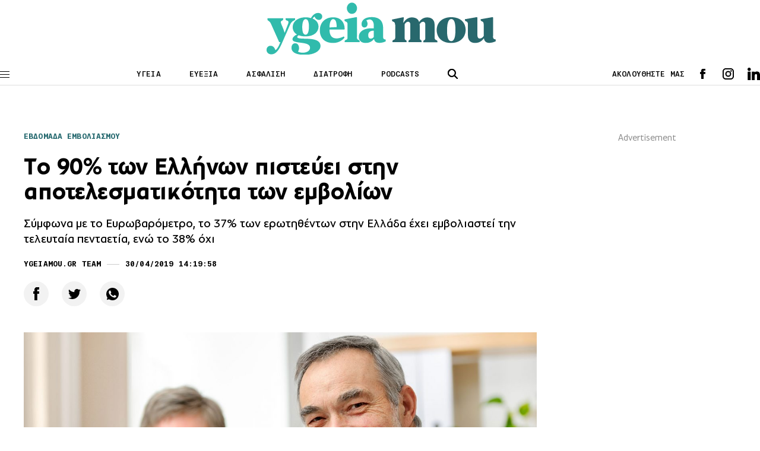

--- FILE ---
content_type: text/html; charset=UTF-8
request_url: https://www.ygeiamou.gr/afieroma/evdomada-emvoliasmou/22647/to-90-ton-ellinon-pistevi-stin-apotelesmatikotita-ton-emvolion/
body_size: 17638
content:
<!DOCTYPE html>
<html lang="en">
<head>
    <meta charset="UTF-8">
    <meta http-equiv="X-UA-Compatible" content="IE=edge">
    <meta name="viewport" content="width=device-width, initial-scale=1.0">
                                <link rel="stylesheet" href="https://www.ygeiamou.gr/wp-content/themes/ygeiamou_v2/styles/utilities.css?250206-141331">
    <link rel="stylesheet" href="https://www.ygeiamou.gr/wp-content/themes/ygeiamou_v2/styles/header.css?230222-124711">
    <link rel="stylesheet" href="https://www.ygeiamou.gr/wp-content/themes/ygeiamou_v2/styles/footer.css?230222-131318">
    <link rel="stylesheet" href="https://www.ygeiamou.gr/wp-content/themes/ygeiamou_v2/styles/article.css?231218-131952">
            <link rel="stylesheet" href="https://www.ygeiamou.gr/wp-content/themes/ygeiamou_v2/styles/fonts/fonts.css?700101-00000">
        <meta name="google-site-verification" content="2ui_QBxv-X4TEWgwTY4-VcqSnQwZnAzHoob_eUePvPY" />
    <meta name='robots' content='index, follow, max-image-preview:large, max-snippet:-1, max-video-preview:-1' />
	<style>img:is([sizes="auto" i], [sizes^="auto," i]) { contain-intrinsic-size: 3000px 1500px }</style>
	
	<!-- This site is optimized with the Yoast SEO plugin v25.9 - https://yoast.com/wordpress/plugins/seo/ -->
	<title>Tο 90% των Ελλήνων πιστεύει στην αποτελεσματικότητα των εμβολίων</title>
	<meta name="description" content="Σύμφωνα με το Ευρωβαρόμετρο, το 37% των ερωτηθέντων στην Ελλάδα έχει εμβολιαστεί την τελευταία πενταετία, ενώ το 38% όχι" />
	<link rel="canonical" href="https://www.ygeiamou.gr/idisis/22647/to-90-ton-ellinon-pistevi-stin-apotelesmatikotita-ton-emvolion/" />
	<meta property="og:locale" content="el_GR" />
	<meta property="og:type" content="article" />
	<meta property="og:title" content="Tο 90% των Ελλήνων πιστεύει στην αποτελεσματικότητα των εμβολίων" />
	<meta property="og:description" content="Σύμφωνα με το Ευρωβαρόμετρο, το 37% των ερωτηθέντων στην Ελλάδα έχει εμβολιαστεί την τελευταία πενταετία, ενώ το 38% όχι" />
	<meta property="og:url" content="https://www.ygeiamou.gr/idisis/22647/to-90-ton-ellinon-pistevi-stin-apotelesmatikotita-ton-emvolion/" />
	<meta property="og:site_name" content="Το site για την καλή Υγεία, την σωστή Διατροφή και την Ευεξία - ygeiamou.gr" />
	<meta property="article:published_time" content="2019-04-30T11:19:58+00:00" />
	<meta property="article:modified_time" content="2019-04-30T11:20:37+00:00" />
	<meta property="og:image" content="https://www.ygeiamou.gr/wp-content/uploads/2019/04/190425141218_Vaccination_Adults_Man-600x314.jpg" />
	<meta property="og:image:width" content="600" />
	<meta property="og:image:height" content="314" />
	<meta property="og:image:type" content="image/jpeg" />
	<meta name="author" content="ygeiamou.gr team" />
	<meta name="twitter:card" content="summary_large_image" />
	<script type="application/ld+json" class="yoast-schema-graph">{"@context":"https://schema.org","@graph":[{"@type":"Article","@id":"https://www.ygeiamou.gr/idisis/22647/to-90-ton-ellinon-pistevi-stin-apotelesmatikotita-ton-emvolion/#article","isPartOf":{"@id":"https://www.ygeiamou.gr/idisis/22647/to-90-ton-ellinon-pistevi-stin-apotelesmatikotita-ton-emvolion/"},"author":{"name":"ygeiamou.gr team","@id":"https://www.ygeiamou.gr/#/schema/person/ce971d4ab1beefbbc7431fe116e3d4c0"},"headline":"Tο 90% των Ελλήνων πιστεύει στην αποτελεσματικότητα των εμβολίων","datePublished":"2019-04-30T11:19:58+00:00","dateModified":"2019-04-30T11:20:37+00:00","mainEntityOfPage":{"@id":"https://www.ygeiamou.gr/idisis/22647/to-90-ton-ellinon-pistevi-stin-apotelesmatikotita-ton-emvolion/"},"wordCount":2,"publisher":{"@id":"https://www.ygeiamou.gr/#organization"},"image":{"@id":"https://www.ygeiamou.gr/idisis/22647/to-90-ton-ellinon-pistevi-stin-apotelesmatikotita-ton-emvolion/#primaryimage"},"thumbnailUrl":"https://www.ygeiamou.gr/wp-content/uploads/2019/04/190425141218_Vaccination_Adults_Man.jpg","keywords":["Ελλάδα","Εμβόλια","Εμβολιασμός"],"articleSection":["Αφιέρωμα","Εβδομάδα Εμβολιασμού","Πολιτική Υγείας","ΥΓΕΙΑ"],"inLanguage":"el"},{"@type":"WebPage","@id":"https://www.ygeiamou.gr/idisis/22647/to-90-ton-ellinon-pistevi-stin-apotelesmatikotita-ton-emvolion/","url":"https://www.ygeiamou.gr/idisis/22647/to-90-ton-ellinon-pistevi-stin-apotelesmatikotita-ton-emvolion/","name":"Tο 90% των Ελλήνων πιστεύει στην αποτελεσματικότητα των εμβολίων","isPartOf":{"@id":"https://www.ygeiamou.gr/#website"},"primaryImageOfPage":{"@id":"https://www.ygeiamou.gr/idisis/22647/to-90-ton-ellinon-pistevi-stin-apotelesmatikotita-ton-emvolion/#primaryimage"},"image":{"@id":"https://www.ygeiamou.gr/idisis/22647/to-90-ton-ellinon-pistevi-stin-apotelesmatikotita-ton-emvolion/#primaryimage"},"thumbnailUrl":"https://www.ygeiamou.gr/wp-content/uploads/2019/04/190425141218_Vaccination_Adults_Man.jpg","datePublished":"2019-04-30T11:19:58+00:00","dateModified":"2019-04-30T11:20:37+00:00","description":"Σύμφωνα με το Ευρωβαρόμετρο, το 37% των ερωτηθέντων στην Ελλάδα έχει εμβολιαστεί την τελευταία πενταετία, ενώ το 38% όχι","breadcrumb":{"@id":"https://www.ygeiamou.gr/idisis/22647/to-90-ton-ellinon-pistevi-stin-apotelesmatikotita-ton-emvolion/#breadcrumb"},"inLanguage":"el","potentialAction":[{"@type":"ReadAction","target":["https://www.ygeiamou.gr/idisis/22647/to-90-ton-ellinon-pistevi-stin-apotelesmatikotita-ton-emvolion/"]}]},{"@type":"ImageObject","inLanguage":"el","@id":"https://www.ygeiamou.gr/idisis/22647/to-90-ton-ellinon-pistevi-stin-apotelesmatikotita-ton-emvolion/#primaryimage","url":"https://www.ygeiamou.gr/wp-content/uploads/2019/04/190425141218_Vaccination_Adults_Man.jpg","contentUrl":"https://www.ygeiamou.gr/wp-content/uploads/2019/04/190425141218_Vaccination_Adults_Man.jpg","width":1648,"height":927},{"@type":"BreadcrumbList","@id":"https://www.ygeiamou.gr/idisis/22647/to-90-ton-ellinon-pistevi-stin-apotelesmatikotita-ton-emvolion/#breadcrumb","itemListElement":[{"@type":"ListItem","position":1,"name":"Home","item":"https://www.ygeiamou.gr/"},{"@type":"ListItem","position":2,"name":"Tο 90% των Ελλήνων πιστεύει στην αποτελεσματικότητα των εμβολίων"}]},{"@type":"WebSite","@id":"https://www.ygeiamou.gr/#website","url":"https://www.ygeiamou.gr/","name":"Το site για την καλή Υγεία, την σωστή Διατροφή και την Ευεξία - ygeiamou.gr","description":"Το site για την καλή Υγεία, την σωστή Διατροφή και την Ευεξία","publisher":{"@id":"https://www.ygeiamou.gr/#organization"},"potentialAction":[{"@type":"SearchAction","target":{"@type":"EntryPoint","urlTemplate":"https://www.ygeiamou.gr/?s={search_term_string}"},"query-input":{"@type":"PropertyValueSpecification","valueRequired":true,"valueName":"search_term_string"}}],"inLanguage":"el"},{"@type":"Organization","@id":"https://www.ygeiamou.gr/#organization","name":"ygeiamou.gr","url":"https://www.ygeiamou.gr/","logo":{"@type":"ImageObject","inLanguage":"el","@id":"https://www.ygeiamou.gr/#/schema/logo/image/","url":"https://www.ygeiamou.gr/wp-content/uploads/2023/02/ygeiamou-logo-2.jpg","contentUrl":"https://www.ygeiamou.gr/wp-content/uploads/2023/02/ygeiamou-logo-2.jpg","width":725,"height":171,"caption":"ygeiamou.gr"},"image":{"@id":"https://www.ygeiamou.gr/#/schema/logo/image/"}},{"@type":"Person","@id":"https://www.ygeiamou.gr/#/schema/person/ce971d4ab1beefbbc7431fe116e3d4c0","name":"ygeiamou.gr team","image":{"@type":"ImageObject","inLanguage":"el","@id":"https://www.ygeiamou.gr/#/schema/person/image/","url":"https://secure.gravatar.com/avatar/358b839bef0bcd48bc5f713a0cbb9fc3e8f4392834a474ff1e2b7430fa03cba9?s=96&d=mm&r=g","contentUrl":"https://secure.gravatar.com/avatar/358b839bef0bcd48bc5f713a0cbb9fc3e8f4392834a474ff1e2b7430fa03cba9?s=96&d=mm&r=g","caption":"ygeiamou.gr team"},"sameAs":["https://ygeiamou.gr/"],"url":"https://www.ygeiamou.gr/author/newsroom/"}]}</script>
	<!-- / Yoast SEO plugin. -->


<link rel="alternate" type="application/rss+xml" title="Ροή Σχολίων Το site για την καλή Υγεία, την σωστή Διατροφή και την Ευεξία - ygeiamou.gr &raquo; Tο 90% των Ελλήνων πιστεύει στην αποτελεσματικότητα των εμβολίων" href="https://www.ygeiamou.gr/afieroma/evdomada-emvoliasmou/22647/to-90-ton-ellinon-pistevi-stin-apotelesmatikotita-ton-emvolion/feed/" />
<script type="text/javascript">
/* <![CDATA[ */
window._wpemojiSettings = {"baseUrl":"https:\/\/s.w.org\/images\/core\/emoji\/16.0.1\/72x72\/","ext":".png","svgUrl":"https:\/\/s.w.org\/images\/core\/emoji\/16.0.1\/svg\/","svgExt":".svg","source":{"concatemoji":"https:\/\/www.ygeiamou.gr\/wp-includes\/js\/wp-emoji-release.min.js?ver=6.8.2"}};
/*! This file is auto-generated */
!function(s,n){var o,i,e;function c(e){try{var t={supportTests:e,timestamp:(new Date).valueOf()};sessionStorage.setItem(o,JSON.stringify(t))}catch(e){}}function p(e,t,n){e.clearRect(0,0,e.canvas.width,e.canvas.height),e.fillText(t,0,0);var t=new Uint32Array(e.getImageData(0,0,e.canvas.width,e.canvas.height).data),a=(e.clearRect(0,0,e.canvas.width,e.canvas.height),e.fillText(n,0,0),new Uint32Array(e.getImageData(0,0,e.canvas.width,e.canvas.height).data));return t.every(function(e,t){return e===a[t]})}function u(e,t){e.clearRect(0,0,e.canvas.width,e.canvas.height),e.fillText(t,0,0);for(var n=e.getImageData(16,16,1,1),a=0;a<n.data.length;a++)if(0!==n.data[a])return!1;return!0}function f(e,t,n,a){switch(t){case"flag":return n(e,"\ud83c\udff3\ufe0f\u200d\u26a7\ufe0f","\ud83c\udff3\ufe0f\u200b\u26a7\ufe0f")?!1:!n(e,"\ud83c\udde8\ud83c\uddf6","\ud83c\udde8\u200b\ud83c\uddf6")&&!n(e,"\ud83c\udff4\udb40\udc67\udb40\udc62\udb40\udc65\udb40\udc6e\udb40\udc67\udb40\udc7f","\ud83c\udff4\u200b\udb40\udc67\u200b\udb40\udc62\u200b\udb40\udc65\u200b\udb40\udc6e\u200b\udb40\udc67\u200b\udb40\udc7f");case"emoji":return!a(e,"\ud83e\udedf")}return!1}function g(e,t,n,a){var r="undefined"!=typeof WorkerGlobalScope&&self instanceof WorkerGlobalScope?new OffscreenCanvas(300,150):s.createElement("canvas"),o=r.getContext("2d",{willReadFrequently:!0}),i=(o.textBaseline="top",o.font="600 32px Arial",{});return e.forEach(function(e){i[e]=t(o,e,n,a)}),i}function t(e){var t=s.createElement("script");t.src=e,t.defer=!0,s.head.appendChild(t)}"undefined"!=typeof Promise&&(o="wpEmojiSettingsSupports",i=["flag","emoji"],n.supports={everything:!0,everythingExceptFlag:!0},e=new Promise(function(e){s.addEventListener("DOMContentLoaded",e,{once:!0})}),new Promise(function(t){var n=function(){try{var e=JSON.parse(sessionStorage.getItem(o));if("object"==typeof e&&"number"==typeof e.timestamp&&(new Date).valueOf()<e.timestamp+604800&&"object"==typeof e.supportTests)return e.supportTests}catch(e){}return null}();if(!n){if("undefined"!=typeof Worker&&"undefined"!=typeof OffscreenCanvas&&"undefined"!=typeof URL&&URL.createObjectURL&&"undefined"!=typeof Blob)try{var e="postMessage("+g.toString()+"("+[JSON.stringify(i),f.toString(),p.toString(),u.toString()].join(",")+"));",a=new Blob([e],{type:"text/javascript"}),r=new Worker(URL.createObjectURL(a),{name:"wpTestEmojiSupports"});return void(r.onmessage=function(e){c(n=e.data),r.terminate(),t(n)})}catch(e){}c(n=g(i,f,p,u))}t(n)}).then(function(e){for(var t in e)n.supports[t]=e[t],n.supports.everything=n.supports.everything&&n.supports[t],"flag"!==t&&(n.supports.everythingExceptFlag=n.supports.everythingExceptFlag&&n.supports[t]);n.supports.everythingExceptFlag=n.supports.everythingExceptFlag&&!n.supports.flag,n.DOMReady=!1,n.readyCallback=function(){n.DOMReady=!0}}).then(function(){return e}).then(function(){var e;n.supports.everything||(n.readyCallback(),(e=n.source||{}).concatemoji?t(e.concatemoji):e.wpemoji&&e.twemoji&&(t(e.twemoji),t(e.wpemoji)))}))}((window,document),window._wpemojiSettings);
/* ]]> */
</script>
<style id='wp-emoji-styles-inline-css' type='text/css'>

	img.wp-smiley, img.emoji {
		display: inline !important;
		border: none !important;
		box-shadow: none !important;
		height: 1em !important;
		width: 1em !important;
		margin: 0 0.07em !important;
		vertical-align: -0.1em !important;
		background: none !important;
		padding: 0 !important;
	}
</style>
<link rel='stylesheet' id='wp-block-library-css' href='https://www.ygeiamou.gr/wp-includes/css/dist/block-library/style.min.css?ver=6.8.2' type='text/css' media='all' />
<style id='classic-theme-styles-inline-css' type='text/css'>
/*! This file is auto-generated */
.wp-block-button__link{color:#fff;background-color:#32373c;border-radius:9999px;box-shadow:none;text-decoration:none;padding:calc(.667em + 2px) calc(1.333em + 2px);font-size:1.125em}.wp-block-file__button{background:#32373c;color:#fff;text-decoration:none}
</style>
<style id='global-styles-inline-css' type='text/css'>
:root{--wp--preset--aspect-ratio--square: 1;--wp--preset--aspect-ratio--4-3: 4/3;--wp--preset--aspect-ratio--3-4: 3/4;--wp--preset--aspect-ratio--3-2: 3/2;--wp--preset--aspect-ratio--2-3: 2/3;--wp--preset--aspect-ratio--16-9: 16/9;--wp--preset--aspect-ratio--9-16: 9/16;--wp--preset--color--black: #000000;--wp--preset--color--cyan-bluish-gray: #abb8c3;--wp--preset--color--white: #ffffff;--wp--preset--color--pale-pink: #f78da7;--wp--preset--color--vivid-red: #cf2e2e;--wp--preset--color--luminous-vivid-orange: #ff6900;--wp--preset--color--luminous-vivid-amber: #fcb900;--wp--preset--color--light-green-cyan: #7bdcb5;--wp--preset--color--vivid-green-cyan: #00d084;--wp--preset--color--pale-cyan-blue: #8ed1fc;--wp--preset--color--vivid-cyan-blue: #0693e3;--wp--preset--color--vivid-purple: #9b51e0;--wp--preset--gradient--vivid-cyan-blue-to-vivid-purple: linear-gradient(135deg,rgba(6,147,227,1) 0%,rgb(155,81,224) 100%);--wp--preset--gradient--light-green-cyan-to-vivid-green-cyan: linear-gradient(135deg,rgb(122,220,180) 0%,rgb(0,208,130) 100%);--wp--preset--gradient--luminous-vivid-amber-to-luminous-vivid-orange: linear-gradient(135deg,rgba(252,185,0,1) 0%,rgba(255,105,0,1) 100%);--wp--preset--gradient--luminous-vivid-orange-to-vivid-red: linear-gradient(135deg,rgba(255,105,0,1) 0%,rgb(207,46,46) 100%);--wp--preset--gradient--very-light-gray-to-cyan-bluish-gray: linear-gradient(135deg,rgb(238,238,238) 0%,rgb(169,184,195) 100%);--wp--preset--gradient--cool-to-warm-spectrum: linear-gradient(135deg,rgb(74,234,220) 0%,rgb(151,120,209) 20%,rgb(207,42,186) 40%,rgb(238,44,130) 60%,rgb(251,105,98) 80%,rgb(254,248,76) 100%);--wp--preset--gradient--blush-light-purple: linear-gradient(135deg,rgb(255,206,236) 0%,rgb(152,150,240) 100%);--wp--preset--gradient--blush-bordeaux: linear-gradient(135deg,rgb(254,205,165) 0%,rgb(254,45,45) 50%,rgb(107,0,62) 100%);--wp--preset--gradient--luminous-dusk: linear-gradient(135deg,rgb(255,203,112) 0%,rgb(199,81,192) 50%,rgb(65,88,208) 100%);--wp--preset--gradient--pale-ocean: linear-gradient(135deg,rgb(255,245,203) 0%,rgb(182,227,212) 50%,rgb(51,167,181) 100%);--wp--preset--gradient--electric-grass: linear-gradient(135deg,rgb(202,248,128) 0%,rgb(113,206,126) 100%);--wp--preset--gradient--midnight: linear-gradient(135deg,rgb(2,3,129) 0%,rgb(40,116,252) 100%);--wp--preset--font-size--small: 13px;--wp--preset--font-size--medium: 20px;--wp--preset--font-size--large: 36px;--wp--preset--font-size--x-large: 42px;--wp--preset--spacing--20: 0.44rem;--wp--preset--spacing--30: 0.67rem;--wp--preset--spacing--40: 1rem;--wp--preset--spacing--50: 1.5rem;--wp--preset--spacing--60: 2.25rem;--wp--preset--spacing--70: 3.38rem;--wp--preset--spacing--80: 5.06rem;--wp--preset--shadow--natural: 6px 6px 9px rgba(0, 0, 0, 0.2);--wp--preset--shadow--deep: 12px 12px 50px rgba(0, 0, 0, 0.4);--wp--preset--shadow--sharp: 6px 6px 0px rgba(0, 0, 0, 0.2);--wp--preset--shadow--outlined: 6px 6px 0px -3px rgba(255, 255, 255, 1), 6px 6px rgba(0, 0, 0, 1);--wp--preset--shadow--crisp: 6px 6px 0px rgba(0, 0, 0, 1);}:where(.is-layout-flex){gap: 0.5em;}:where(.is-layout-grid){gap: 0.5em;}body .is-layout-flex{display: flex;}.is-layout-flex{flex-wrap: wrap;align-items: center;}.is-layout-flex > :is(*, div){margin: 0;}body .is-layout-grid{display: grid;}.is-layout-grid > :is(*, div){margin: 0;}:where(.wp-block-columns.is-layout-flex){gap: 2em;}:where(.wp-block-columns.is-layout-grid){gap: 2em;}:where(.wp-block-post-template.is-layout-flex){gap: 1.25em;}:where(.wp-block-post-template.is-layout-grid){gap: 1.25em;}.has-black-color{color: var(--wp--preset--color--black) !important;}.has-cyan-bluish-gray-color{color: var(--wp--preset--color--cyan-bluish-gray) !important;}.has-white-color{color: var(--wp--preset--color--white) !important;}.has-pale-pink-color{color: var(--wp--preset--color--pale-pink) !important;}.has-vivid-red-color{color: var(--wp--preset--color--vivid-red) !important;}.has-luminous-vivid-orange-color{color: var(--wp--preset--color--luminous-vivid-orange) !important;}.has-luminous-vivid-amber-color{color: var(--wp--preset--color--luminous-vivid-amber) !important;}.has-light-green-cyan-color{color: var(--wp--preset--color--light-green-cyan) !important;}.has-vivid-green-cyan-color{color: var(--wp--preset--color--vivid-green-cyan) !important;}.has-pale-cyan-blue-color{color: var(--wp--preset--color--pale-cyan-blue) !important;}.has-vivid-cyan-blue-color{color: var(--wp--preset--color--vivid-cyan-blue) !important;}.has-vivid-purple-color{color: var(--wp--preset--color--vivid-purple) !important;}.has-black-background-color{background-color: var(--wp--preset--color--black) !important;}.has-cyan-bluish-gray-background-color{background-color: var(--wp--preset--color--cyan-bluish-gray) !important;}.has-white-background-color{background-color: var(--wp--preset--color--white) !important;}.has-pale-pink-background-color{background-color: var(--wp--preset--color--pale-pink) !important;}.has-vivid-red-background-color{background-color: var(--wp--preset--color--vivid-red) !important;}.has-luminous-vivid-orange-background-color{background-color: var(--wp--preset--color--luminous-vivid-orange) !important;}.has-luminous-vivid-amber-background-color{background-color: var(--wp--preset--color--luminous-vivid-amber) !important;}.has-light-green-cyan-background-color{background-color: var(--wp--preset--color--light-green-cyan) !important;}.has-vivid-green-cyan-background-color{background-color: var(--wp--preset--color--vivid-green-cyan) !important;}.has-pale-cyan-blue-background-color{background-color: var(--wp--preset--color--pale-cyan-blue) !important;}.has-vivid-cyan-blue-background-color{background-color: var(--wp--preset--color--vivid-cyan-blue) !important;}.has-vivid-purple-background-color{background-color: var(--wp--preset--color--vivid-purple) !important;}.has-black-border-color{border-color: var(--wp--preset--color--black) !important;}.has-cyan-bluish-gray-border-color{border-color: var(--wp--preset--color--cyan-bluish-gray) !important;}.has-white-border-color{border-color: var(--wp--preset--color--white) !important;}.has-pale-pink-border-color{border-color: var(--wp--preset--color--pale-pink) !important;}.has-vivid-red-border-color{border-color: var(--wp--preset--color--vivid-red) !important;}.has-luminous-vivid-orange-border-color{border-color: var(--wp--preset--color--luminous-vivid-orange) !important;}.has-luminous-vivid-amber-border-color{border-color: var(--wp--preset--color--luminous-vivid-amber) !important;}.has-light-green-cyan-border-color{border-color: var(--wp--preset--color--light-green-cyan) !important;}.has-vivid-green-cyan-border-color{border-color: var(--wp--preset--color--vivid-green-cyan) !important;}.has-pale-cyan-blue-border-color{border-color: var(--wp--preset--color--pale-cyan-blue) !important;}.has-vivid-cyan-blue-border-color{border-color: var(--wp--preset--color--vivid-cyan-blue) !important;}.has-vivid-purple-border-color{border-color: var(--wp--preset--color--vivid-purple) !important;}.has-vivid-cyan-blue-to-vivid-purple-gradient-background{background: var(--wp--preset--gradient--vivid-cyan-blue-to-vivid-purple) !important;}.has-light-green-cyan-to-vivid-green-cyan-gradient-background{background: var(--wp--preset--gradient--light-green-cyan-to-vivid-green-cyan) !important;}.has-luminous-vivid-amber-to-luminous-vivid-orange-gradient-background{background: var(--wp--preset--gradient--luminous-vivid-amber-to-luminous-vivid-orange) !important;}.has-luminous-vivid-orange-to-vivid-red-gradient-background{background: var(--wp--preset--gradient--luminous-vivid-orange-to-vivid-red) !important;}.has-very-light-gray-to-cyan-bluish-gray-gradient-background{background: var(--wp--preset--gradient--very-light-gray-to-cyan-bluish-gray) !important;}.has-cool-to-warm-spectrum-gradient-background{background: var(--wp--preset--gradient--cool-to-warm-spectrum) !important;}.has-blush-light-purple-gradient-background{background: var(--wp--preset--gradient--blush-light-purple) !important;}.has-blush-bordeaux-gradient-background{background: var(--wp--preset--gradient--blush-bordeaux) !important;}.has-luminous-dusk-gradient-background{background: var(--wp--preset--gradient--luminous-dusk) !important;}.has-pale-ocean-gradient-background{background: var(--wp--preset--gradient--pale-ocean) !important;}.has-electric-grass-gradient-background{background: var(--wp--preset--gradient--electric-grass) !important;}.has-midnight-gradient-background{background: var(--wp--preset--gradient--midnight) !important;}.has-small-font-size{font-size: var(--wp--preset--font-size--small) !important;}.has-medium-font-size{font-size: var(--wp--preset--font-size--medium) !important;}.has-large-font-size{font-size: var(--wp--preset--font-size--large) !important;}.has-x-large-font-size{font-size: var(--wp--preset--font-size--x-large) !important;}
:where(.wp-block-post-template.is-layout-flex){gap: 1.25em;}:where(.wp-block-post-template.is-layout-grid){gap: 1.25em;}
:where(.wp-block-columns.is-layout-flex){gap: 2em;}:where(.wp-block-columns.is-layout-grid){gap: 2em;}
:root :where(.wp-block-pullquote){font-size: 1.5em;line-height: 1.6;}
</style>
<link rel="https://api.w.org/" href="https://www.ygeiamou.gr/wp-json/" /><link rel="alternate" title="JSON" type="application/json" href="https://www.ygeiamou.gr/wp-json/wp/v2/posts/22647" /><link rel="EditURI" type="application/rsd+xml" title="RSD" href="https://www.ygeiamou.gr/xmlrpc.php?rsd" />
<link rel='shortlink' href='https://www.ygeiamou.gr/?p=22647' />
<link rel="alternate" title="oEmbed (JSON)" type="application/json+oembed" href="https://www.ygeiamou.gr/wp-json/oembed/1.0/embed?url=https%3A%2F%2Fwww.ygeiamou.gr%2Fafieroma%2Fevdomada-emvoliasmou%2F22647%2Fto-90-ton-ellinon-pistevi-stin-apotelesmatikotita-ton-emvolion%2F" />
<link rel="alternate" title="oEmbed (XML)" type="text/xml+oembed" href="https://www.ygeiamou.gr/wp-json/oembed/1.0/embed?url=https%3A%2F%2Fwww.ygeiamou.gr%2Fafieroma%2Fevdomada-emvoliasmou%2F22647%2Fto-90-ton-ellinon-pistevi-stin-apotelesmatikotita-ton-emvolion%2F&#038;format=xml" />
    <script async id="ebx" src="//applets.ebxcdn.com/ebx.js"></script>
</head>

<script>
//Targeting
var page = "single-item";
var type = "post";
var article = "22647";
var category = "Αφιέρωμα, Εβδομάδα Εμβολιασμού, Πολιτική Υγείας, ΥΓΕΙΑ";
var rootcategory = "ΕΒΔΟΜΑΔΑ ΕΜΒΟΛΙΑΣΜΟΥ";
var tag = "Ελλάδα, Εμβόλια, Εμβολιασμός";
//var Rootcategory = "demo";
</script>
<style type="text/css">
.main-header .header-index-link {
    text-transform: uppercase;
}
</style>
<body>
<style type="text/css">
@media screen and (max-width: 1100px) {
.skin {
    display: none;
}
}
</style>
<!------------------alert  ------------->
<!------------------/alert  ------------->
    <header class="main-header">
        <div id="lg-logo" class="main-log top-logo">
            <a href="/">
                <img src="https://www.ygeiamou.gr/wp-content/themes/ygeiamou_v2/assets/icons/ygeiamou-logo.svg" alt="logo"><!-- icons/YGEIAMOU_XMAS24.png  -->
            </a>
        </div>
        <div class="wrapper">
            <div class="main-header-wrapper flex">
                <div class="menu-btn">
                    <span class="line"></span>
                    <span class="line"></span>
                    <span class="line"></span>
                </div>
                <div id="main-logo" class="main-logo">
                    <a href="/">
                        <img src="https://www.ygeiamou.gr/wp-content/themes/ygeiamou_v2/assets/icons/ygeiamou-logo.svg" alt="logo"><!--  images/YGEIAMOU_XMAS24.png -->
                    </a>
                </div>
                <div class="header-index">
                    <ul class="flex">
                        <li class="header-index-link"><a href="/category/idisis/">ΥΓΕΙΑ</a></li>
                        <li class="header-index-link"><a href="/category/fitness-wellbeing/">ΕΥΕΞΙΑ</a></li>
                        <li class="header-index-link"><a href="/category/asfalisi-igias/">ΑΣΦΑΛΙΣΗ</a></li>
                        <li class="header-index-link"><a href="/category/diatrofi/">ΔΙΑΤΡΟΦΗ</a></li>
                        <li class="header-index-link"><a href="/category/podcasts/">PODCASTS</a></li>
                    </ul>
                </div>
                <div class="header-search">
                    <div class="search-btn">
                        <img src="https://www.ygeiamou.gr/wp-content/themes/ygeiamou_v2/assets/icons/search.svg" alt="search icon">
                    </div>
                    <div class="search-box">
                        <form role="search" action="/">
                            <div class="search-box-wrapper">
                                <div class="search-icon close">
                                    <img src="https://www.ygeiamou.gr/wp-content/themes/ygeiamou_v2/assets/icons/close.svg" alt="search icon">
                                </div>
                                <input name="s" type="text" placeholder="ΑΝΑΖΗΤΗΣΗ" class="search-text">
                                <input type="submit" class="search-submit" value="ΑΝΑΖΗΤΗΣΗ">
                            </div>
                        </form>
                    </div>
                </div>
                <div class="header-social flex">
                    <span>ΑΚΟΛΟΥΘΗΣΤΕ ΜΑΣ</span>
                    <div class="social">
                        <ul class="social-list flex">
                            <li class="fb">
                                <a target="_blank" href="https://www.facebook.com/ygeiamou/"></a>
                            </li>
                            <li class="ig">
                                <a target="_blank" href="https://www.instagram.com/ygeiamou.gr/"></a>
                            </li>
                            <li class="in">
                                <a target="_blank" href="https://www.linkedin.com/company/ygeiamou-gr/"></a>
                            </li>
                            <!--
                            <li class="wup">
                                <a target="_blank" href=""></a>
                            </li>-->
                        </ul>
                    </div>
                </div>
            </div>

        </div>  
        
        <div id="menu-panel" class="menu">
            <div class="menu-wrapper">
                <nav>
                    <ul class="main-column">

                        <li class="main-nav-item">
                            <div class="main-nav-item-wrapper flex">
                                <a class="main-nav-item-name" href="/category/idisis/">ΥΓΕΙΑ</a>
                                <div class="icon">
                                    <img src="https://www.ygeiamou.gr/wp-content/themes/ygeiamou_v2/assets/icons/caret.svg" alt="">
                                </div>
                            </div>

                            <ul class="sublist">
                                <li class="sublist-item">
                                    <a href="/category/epistimonikes-exelixis/">ΕπιστημονικεΣ ΕξελιξειΣ</a>
                                </li>
                                <li class="sublist-item">
                                    <a  href="/category/i-apopsi-tou-idikou/">Η αποψη του ειδικου</a>
                                </li>
                                <li class="sublist-item">
                                    <a href="/category/idisis/politiki-igias/">ΠΟΛΙΤΙΚΗ ΥΓΕΙΑΣ</a>
                                </li>
                                <li class="sublist-item">
                                    <a class="main-nav-item-name" href="/category/idisis/">ΥΓΕΙΑ</a>
                                </li>
                                <li class="sublist-item">
                                    <a href="/category/idisis/ekdilosis/">ΕκδηλωσειΣ</a>
                                </li>
                            </ul>
                        </li>

                        <li class="main-nav-item">
                            <div class="main-nav-item-wrapper flex">
                                <a class="main-nav-item-name" href="/category/fitness-wellbeing/">ΕΥΕΞΙΑ</a>
                                <div class="icon">
                                    <img src="https://www.ygeiamou.gr/wp-content/themes/ygeiamou_v2/assets/icons/caret.svg" alt="">
                                </div>
                            </div>

                            <ul class="sublist">
                                <li class="sublist-item">
                                    <a href="/category/diatrofi/">διατροφη</a>
                                </li>
                                <li class="sublist-item">
                                    <a href="/category/fitness-wellbeing/fitness/">Fitness</a>
                                </li>
                                <li class="sublist-item">
                                    <a href="/category/fitness-wellbeing/psichiki-igia/">Ψυχική Υγεία</a>
                                </li>
                                <li class="sublist-item">
                                    <a href="/category/sex/">SEX</a>
                                </li>
                                <li class="sublist-item">
                                    <a href="/category/pedi/">Παιδι & Γονεις</a>
                                </li>
                            </ul>
                        </li>
                        <!--
                        <li class="main-nav-item">
                            <div class="main-nav-item-wrapper flex">
                                <a class="main-nav-item-name" href="/category/fitness-wellbeing/psichiki-igia/">ΕΥΕΞΙΑ</a>
                                <div class="icon">
                                    <img src="https://www.ygeiamou.gr/wp-content/themes/ygeiamou_v2/assets/icons/caret.svg" alt="">
                                </div>
                            </div>

                            <ul class="sublist">
                                <li class="sublist-item">
                                    <a href="/category/diatrofi/">διατροφη</a>
                                </li>
                                <li class="sublist-item">
                                    <a href="/category/fitness-wellbeing/fitness/">Fitness</a>
                                </li>
                                <li class="sublist-item">
                                    <a href="/category/fitness-wellbeing/psichiki-igia/">Ψυχική Υγεία</a>
                                </li>
                                <li class="sublist-item">
                                    <a href="/category/sex/">SEX</a>
                                </li>
                                <li class="sublist-item">
                                    <a href="/category/pedi/">Παιδί & Γονείς</a>
                                </li>
                            </ul>
                        </li>
                        -->
                        <li class="main-nav-item">
                            <div class="main-nav-item-wrapper flex">
                                <a class="main-nav-item-name" href="/category/asfalisi-igias/">Ασφαλιση</a>
                            </div>
                        </li>

                        <li class="main-nav-item">
                            <div class="main-nav-item-wrapper flex">
                                <a class="main-nav-item-name" href="javascript:void(0)">ΠΕΡΙΣΣΟΤΕΡΑ</a>
                                <div class="icon">
                                    <img src="https://www.ygeiamou.gr/wp-content/themes/ygeiamou_v2/assets/icons/caret.svg" alt="">
                                </div>
                            </div>

                            <ul class="sublist">
                                <li class="sublist-item">
                                    <a href="/category/podcasts/">PODCASTS</a>
                                </li>
                                <li class="sublist-item">
                                    <a href="/category/video/">Video</a>
                                </li>
                                <li class="sublist-item">
                                    <a href="/category/idisis/ekdilosis/">ΕΚΔΗΛΩΣΕΙΣ</a>
                                </li>
                                <li class="sublist-item">
                                    <a href="/category/idisis/epichirimatika-nea/">ΕΠΙΧΕΙΡΗΜΑΤΙΚΑ ΝΕΑ</a>
                                </li>
                                <li class="sublist-item">
                                    <a href="/category/afieroma/">ΑΦΙΕΡΩΜΑ</a>
                                </li>
                                <!--
                                <li class="sublist-item">
                                    <a href="/category/idisis/ekdilosis/">ΕΚΔΗΛΩΣΕΙΣ</a>
                                </li>
                                <li class="sublist-item">
                                    <a href="/category/idisis/ekdilosis/">ΕΚΔΗΛΩΣΕΙΣ</a>
                                </li>-->
                            </ul>
                        </li>

                        <li class="main-nav-item selected">
                            <div class="main-nav-item-wrapper flex">
                                <a href="#" class="main-nav-item-name">ΣΥΝΕΔΡΙΑ</a>
                                <div class="icon">
                                    <img src="https://www.ygeiamou.gr/wp-content/themes/ygeiamou_v2/assets/icons/caret.svg" alt="">
                                </div>
                            </div>

                            <ul class="sublist">
                                <li class="sublist-item">
                                    <a href="https://longform.ygeiamou.gr/4i-imerida-gia-ton-emvoliasmo/">ΗΜΕΡΙΔΑ ΓΙΑ ΤΟΝ ΕΜΒΟΛΙΑΣΜΟ 2025</a>
                                </li>
                                <li class="sublist-item">
                                    <a href="/ikosistima-igias-stratigikes-ke-proklisis-se-enan-kosmo-pou-allazi/">ΟΙΚΟΣΥΣΤΗΜΑ ΥΓΕΙΑΣ: ΣΤΡΑΤΗΓΙΚΕΣ ΚΑΙ ΠΡΟΚΛΗΣΕΙΣ ΣΕ ΕΝΑΝ ΚΟΣΜΟ ΠΟΥ ΑΛΛΑΖΕΙ</a>
                                </li>
                                <li class="sublist-item">
                                    <a href="/sinedrio-2024-v/">ΕΜΒΟΛΙΑΣΜΟΣ: ΣΤΡΑΤΗΓΙΚΟΣ ΠΥΛΩΝΑΣ ΓΙΑ ΤΗ ΔΗΜΟΣΙΑ ΥΓΕΙΑ</a>
                                </li>
                                <li class="sublist-item">
                                    <a href="/sinedrio-2024/">ΤΟ ΣΥΣΤΗΜΑ ΥΓΕΙΑΣ ΚΑΙ ΟΙ ΠΡΟΚΛΗΣΕΙΣ ΤΟΥ ΜΕΛΛΟΝΤΟΣ</a>
                                </li>
                                <li class="sublist-item">
                                    <a href="/emvoliasmos-ke-dimosia-igia/">Εμβολιασμός και Δημόσια Υγεία: Προκλήσεις και Προοπτικές</a>
                                </li>
                                <li class="sublist-item">
                                    <a href="/synedrio-2023/?p0">Συνεδριο 2023: Συγχρονο Συστημα Υγειας με επικεντρο τον Ανθρωπο</a>
                                </li>
                                <li class="sublist-item">
                                    <a href="/imerida-emvoliasmou/">H αξια του εμβολιασμου στη μετα Covid-19 εποχη</a>
                                </li>
                                <li class="sublist-item">
                                    <a href="/synedrio-2022/">Συνεδριο 2022: To Συστημα υγειαΣ στη νεα εποχη</a>                                
                                </li>
                                <li class="sublist-item">
                                    <a href="/synedrio-2021/">Το Συστημα ΥγειαΣ στην COVID-19 και στη μετα-COVID-19 εποχη</a>
                                </li>
                                <li class="sublist-item">
                                    <a href="/synedrio2020/">Συζηταμε για το Συστημα ΥγειαΣ τηΣ ΕπομενηΣ δεκαετιαΣ</a>
                                </li>
                            </ul>
                        </li>

                        <li class="main-nav-item">
                            <div class="main-nav-item-wrapper flex">
                                <a class="main-nav-item-name" href="/category/afieroma/">ΧΡΗΣΤΙΚΑ</a>
                                <div class="icon">
                                    <img src="https://www.ygeiamou.gr/wp-content/themes/ygeiamou_v2/assets/icons/caret.svg" alt="">
                                </div>
                            </div>

                            <ul class="sublist">
                                <li class="sublist-item">
                                    <a href="/thermidometritis/">ΘΕΡΜΙΔΟΜΕΤΡΗΤΗΣ</a>
                                </li>
                                <li class="sublist-item">
                                    <a href="/bmi/">ΔΕΙΚΤΗΣ ΜΑΖΑΣ ΣΩΜΑΤΟΣ</a>
                                </li>
                                <li class="sublist-item">
                                    <a href="/whr/">ΑΝΑΛΟΓΙΑ ΜΕΣΗΣ ΙΣΧΙΩΝ</a>
                                </li>
                                <li class="sublist-item">
                                    <a target="_blank" href="/EKAB-protes-voithies.pdf">ΟΔΗΓΟΣ ΠΡΩΤΩΝ ΒΟΗΘΕΙΩΝ</a>
                                </li>
                            </ul>
                        </li>

                        <li class="main-nav-item">
                            <div class="main-nav-item-wrapper flex">
                                <a href="#" class="main-nav-item-name">ΕΦΗΜΕΡΙΕΣ</a>
                                <div class="icon">
                                    <img src="https://www.ygeiamou.gr/wp-content/themes/ygeiamou_v2/assets/icons/caret.svg" alt="">
                                </div>
                            </div>

                            <ul class="sublist">
                                <li class="sublist-item">
                                    <a target="_blank" href="https://fsa-efimeries.gr/">ΦΑΡΜΑΚΕΙΑ ΑΤΤΙΚΗΣ</a>
                                </li>
                                <li class="sublist-item">
                                    <a target="_blank" href="https://www.fsth.gr/root.viewpharmaciesonduty.el.aspx">ΦΑΡΜΑΚΕΙΑ ΘΕΣΣΑΛΟΝΙΚΗΣ</a>
                                </li>
                                <li class="sublist-item">
                                    <a target="_blank" href="https://www.moh.gov.gr/articles/citizen/efhmeries-nosokomeiwn/68-efhmeries-nosokomeiwn-attikhs">ΝΟΣΟΚΟΜΕΙΑ ΑΤΤΙΚΗΣ</a>
                                </li>
                                <li class="sublist-item">
                                    <a target="_blank" href="http://www.isathens.gr/farmakeia-nosokomeia/efimerevontes-giatroi.html">ΙΔΙΩΤΕΣ ΓΙΑΤΡΟΙ ΑΘΗΝΑΣ</a>
                                </li>
                                <li class="sublist-item">
                                    <a target="_blank" href="https://isth.gr/efimeries/">ΙΔΙΩΤΕΣ ΓΙΑΤΡΟΙ ΘΕΣΣΑΛΟΝΙΚΗΣ</a>
                                </li>
                            </ul>
                        </li>

                    </ul>
                </nav>

                <div class="mob-show">
                    <div class="links">
                        <ul>
                            <li><a href="/taftotita/">ΣΧΕΤΙΚΑ ΜΕ ΕΜΑΣ</a></li>
                            <!--<li><a href="">ΤΑΥΤΌΤΗΤΑ</a></li>
                            <li><a href="">ΕΠΙΚΟΙΝΩΝΊΑ</a></li>-->
                        </ul>
                    </div>   
                    <div class="social flex">
                        <span>ΑΚΟΛΟΥΘΗΣΤΕ ΜΑΣ</span>
                        <ul class="flex">
                            <li class="social-link fb"><a target="_blank" href="https://www.facebook.com/ygeiamou/"></a></li>
                            <li class="social-link ig"><a target="_blank" href="https://www.instagram.com/ygeiamou.gr/"></a></li>
                        </ul>
                    </div> 
                </div>
            </div>    
        </div>
    </header>
<aside class="top-bn">
    <div id="div-gpt-headbanner"></div>
</aside><style type="text/css">
.expert-single .media-caption {
    text-transform: uppercase;
    position: absolute;
    bottom: 4px;
    left: 8px;
}
.expert-single .article-main-image {
    margin-bottom: 0;
    position: relative;
}
.banners-section .bn-outer:before {
    content: 'Advertisement';
    margin: 2px auto;
    display: block;
    text-align: center;
    color: #888;
}

</style>

<main>
    <div class="skin">
        <div class="content-skin">
            <div id='div-gpt-skin' style=''></div>
        </div>
    </div>
    <div class="wrapper sm">
        <div class="single-grid flex">
            <article >
                <header class="article-header flex col wellness__single">
                <!-- <header class="article-header flex col"> -->
                    <h1 class="title">Tο 90% των Ελλήνων πιστεύει στην αποτελεσματικότητα των εμβολίων</h1>
                    <h2 class="category">
                        <a href="https://www.ygeiamou.gr/category/afieroma/evdomada-emvoliasmou/">ΕΒΔΟΜΑΔΑ ΕΜΒΟΛΙΑΣΜΟΥ</a>
                                            </h2>
                                        <div class="lead">
                        <p>Σύμφωνα με το Ευρωβαρόμετρο, το 37% των ερωτηθέντων στην Ελλάδα έχει εμβολιαστεί την τελευταία πενταετία, ενώ το 38% όχι</p>
                    </div>
                                        <div class="info flex">
                                                <h3 class="author 2"><a href="https://www.ygeiamou.gr/author/newsroom/">YGEIAMOU.GR TEAM</a></h3>
                        <time datetime="30-04-2019 14:19 ">30/04/2019 14:19:58 </time>
                    </div>
                                        <div class="share">
                        <div class="social circle">
                            <ul class="flex">
                                <li class="fb social_share" data-type="facebook"><a href="javascript:void(0)"></a></li>
                                <li class="tw social_share"data-type="twitter"><a href="javascript:void(0)"></a></li>
                                <li class="wups social_share" data-type="whatsapp"><a href="javascript:void(0)"></a></li>
                            </ul>
                        </div>
                    </div>
                                                            <div class="article-main-image media-wrapper">
                        <div class="media-image" style="--aspect-ratio:1.79;">
                            <!--<img src="https://www.ygeiamou.gr/wp-content/themes/ygeiamou_v2/assets/images/lemon.jpg" alt="">-->
                            <picture class="" style="">
						<source
							type='image/webp'
							srcset=''
							sizes='(min-width: 1000px) 900px, 100vw'>
						<img 
		class='img-center no-lazy'
		style='object-position: center;'
		src='https://www.ygeiamou.gr/wp-content/uploads/2019/04/190425141218_Vaccination_Adults_Man.jpg'
		srcset='https://www.ygeiamou.gr/wp-content/uploads/2019/04/190425141218_Vaccination_Adults_Man-1280x720.jpg 1280w, https://www.ygeiamou.gr/wp-content/uploads/2019/04/190425141218_Vaccination_Adults_Man-75x42.jpg 75w, https://www.ygeiamou.gr/wp-content/uploads/2019/04/190425141218_Vaccination_Adults_Man-350x197.jpg 350w, https://www.ygeiamou.gr/wp-content/uploads/2019/04/190425141218_Vaccination_Adults_Man-768x432.jpg 768w, https://www.ygeiamou.gr/wp-content/uploads/2019/04/190425141218_Vaccination_Adults_Man-550x309.jpg 550w, https://www.ygeiamou.gr/wp-content/uploads/2019/04/190425141218_Vaccination_Adults_Man.jpg 1648w'
		sizes='(min-width: 1000px) 900px, 100vw'
		" width="1648" height="927">
						</source>
				   </picture>                        </div>
                        <div class="media-caption">
                               
                        </div>
                    </div>
                                                        </header>

                <div class="article-body">
                                        <p>Το 90% των Ελλήνων και τον Ελληνίδων θεωρεί τα εμβόλια ως αποτελεσματικό τρόπο για την πρόληψη των λοιμωδών ασθενειών, σύμφωνα με σχετική έρευνα του Ευρωβαρόμετρου που δημοσιεύεται σήμερα. Συνολικά στην ΕΕ το ποσοστό αυτό είναι 86%.</p>
<p>Η εν λόγω έρευνα έγινε σε μια περίοδο που φαίνεται να έχει μειωθεί η εμπιστοσύνη των πολιτών στα εμβόλια, ως αποτέλεσμα της παραπληροφόρησης. Σύμφωνα με την Ευρωπαϊκή Επιτροπή, ο Παγκόσμιος Οργανισμός Υγείας έχει μάλιστα χαρακτηρίσει την παραπληροφόρηση σχετικά με τα εμβόλια έναν από τους 10 σημαντικότερους κινδύνους για τη δημόσια υγεία φέτος.</p>
<p>Σύμφωνα με το Ευρωβαρόμετρο, το 37% των ερωτηθέντων στην Ελλάδα έχει εμβολιαστεί την τελευταία πενταετία, ενώ το 38% όχι. Επίσης, η μεγάλη πλειοψηφία (94%) απάντησε ότι συμβουλεύεται και εμπιστεύεται επαγγελματίες του τομέα της υγείας για να βρίσκει πληροφορίες σχετικά με τους εμβολιασμούς.</p><div class="mid-banner"><div id="inart3" class="sticky-banner" style=""><div id="div-gpt-mobile-article-1"></div></div></div>
<p>«Ο εμβολιασμός είναι ένα από τα πιο επιτυχημένα μέτρα δημόσιας υγείας μέχρι σήμερα. Τα εμβόλια όχι μόνο προλαμβάνουν πολλές ασθένειες και σώζουν ανθρώπινες ζωές, αλλά μειώνουν και τις δαπάνες υγειονομικής περίθαλψης. Εδώ και δύο αιώνες έχει αποδειχθεί επανειλημμένα ότι τα εμβόλια είναι αποτελεσματικά. Αυτό είναι γεγονός και όχι άποψη», δήλωσε σχετικά ο αντιπρόεδρος της Ευρωπαϊκής Επιτροπής, Γίρκι Κάταϊνεν με την ευκαιρία της Ευρωπαϊκής Εβδομάδας Εμβολιασμού.</p>
<p>Σύμφωνα με τον ίδιο, το Eυρωβαρόμετρο καταλήγει και σε μια ανησυχητική διαπίστωση, καθώς το 48% των Ευρωπαίων πιστεύει, εσφαλμένα, ότι τα εμβόλια προκαλούν συχνά σοβαρές παρενέργειες. Στην Ελλάδα το αντίστοιχο ποσοστό είναι 41%.</p><div class="mid-banner"><div id="inart3" class="sticky-banner" style=""><div id="div-gpt-mobile-article-2"></div></div></div>
<p>«Αυτό σημαίνει ότι χρειάζονται ακόμα μεγάλες προσπάθειες για τη βελτίωση της εμβολιαστικής κάλυψης και για την καταπολέμηση της παραπληροφόρησης σχετικά με τα εμβόλια», υπογράμμισε ο αντιπρόεδρος Κατάινεν, ενώ προανήγγειλε ότι στις 12 Σεπτεμβρίου η Επιτροπή και ο ΠΟΥ θα διοργανώσουν μια παγκόσμια σύνοδο κορυφής για τον εμβολιασμό. «Πρόκειται για ένα σαφές μήνυμα πολιτικής υποστήριξης υπέρ των οφελών του εμβολιασμού, της σημασίας των ερευνών για καλύτερα εμβόλια, και της ανάγκης εξασφάλισης ισότιμης πρόσβασης στα εμβόλια για όλους», κατέληξε.</p><div class="mid-banner"><div id="inart3" class="sticky-banner" style=""><div id="div-gpt-mobile-article-3"></div></div></div>
<div style="width:1px;height:1px"></div></p>                                    </div>

                <footer class="article-footer">
                                        <div class="tags-wrapper flex">
                        <div class="tag-heading">TAGS</div>
                        <ul class="tags flex">
                        	<li class="tag"><a href="https://www.ygeiamou.gr/tag/ellada/" class="mlnc-tag" rel="tag">Ελλάδα</a></li><li class="tag"><a href="https://www.ygeiamou.gr/tag/emvolia/" class="mlnc-tag" rel="tag">Εμβόλια</a></li><li class="tag"><a href="https://www.ygeiamou.gr/tag/emvoliasmos/" class="mlnc-tag" rel="tag">Εμβολιασμός</a></li>                        </ul>
                    </div>
                </footer>
            </article>

            <aside class="banners-section">
                <div class="bn-wrapper">
                    <div class="bn-outer long">
                        <div class="bn-inner">
                            <div id="div-gpt-side-1"></div>
                        </div>
                    </div>
                    <div class="bn-outer">
                        <div class="bn-inner">
                            <div id="div-gpt-side-2"></div>
                        </div>
                    </div>
                </div>
                
            </aside>
        </div> 
    </div>
    <!-- related -->
        <section>
        <div class="wrapper sm">
            <div class="section-header">
                <h3>
                    <a href="">ΣΧΕΤΙΚΑ ΑΡΘΡΑ</a>
                </h3>
            </div>

            <div class="article-grid tab-2">
    			                <div class="grid-card">
                    <a href="https://www.ygeiamou.gr/sex/516748/zoume-perissotero-me-sintrofo-megalitero-i-mikrotero-i-epistimi-apanta/">
                        <div class="card">
                            <div class="card-image" style="--aspect-ratio:1.74">
                                <picture class="" style="">
						<source
							type='image/webp'
							data-srcset='https://www.ygeiamou.gr/wp-content/uploads/webp/2025/10/couple_shutterstock_1902128248.webp 1200w,https://www.ygeiamou.gr/wp-content/uploads/webp/2025/10/couple_shutterstock_1902128248-350x197.webp 350w,https://www.ygeiamou.gr/wp-content/uploads/webp/2025/10/couple_shutterstock_1902128248-75x42.webp 75w,https://www.ygeiamou.gr/wp-content/uploads/webp/2025/10/couple_shutterstock_1902128248-768x432.webp 768w'
							data-sizes='(min-width: 1000px) 900px, 100vw'>
						<img 
		class='img-center lazy'
		style='object-position: center;'
		src="[data-uri]" data-src='https://www.ygeiamou.gr/wp-content/uploads/2025/10/couple_shutterstock_1902128248-768x432.jpg'
		data-srcset='https://www.ygeiamou.gr/wp-content/uploads/2025/10/couple_shutterstock_1902128248.jpg 1200w, https://www.ygeiamou.gr/wp-content/uploads/2025/10/couple_shutterstock_1902128248-350x197.jpg 350w, https://www.ygeiamou.gr/wp-content/uploads/2025/10/couple_shutterstock_1902128248-75x42.jpg 75w, https://www.ygeiamou.gr/wp-content/uploads/2025/10/couple_shutterstock_1902128248-768x432.jpg 768w'
		data-sizes='(min-width: 1000px) 900px, 100vw'
		" width="1200" height="675">
						</source>
				   </picture>                            </div>
                            <div class="card-info cat">
                                <h3 class="title">Ζούμε περισσότερο με σύντροφο μεγαλύτερο ή μικρότερο; Η επιστήμη απαντά</h3>
                                <h4 class="category">SEX</h4>
                            </div>    
                        </div>
                    </a>
                </div>
            	                <div class="grid-card">
                    <a href="https://www.ygeiamou.gr/epistimonikes-exelixis/511099/epistimones-ftiachnoun-antiviotiko-iperoplo-kata-ton-anthektikon-mikrovion-apo-xidi/">
                        <div class="card">
                            <div class="card-image" style="--aspect-ratio:1.74">
                                <picture class="" style="">
						<source
							type='image/webp'
							data-srcset='https://www.ygeiamou.gr/wp-content/uploads/webp/2025/10/vinegar_xidi_shutterstock_2457061933.webp 1000w,https://www.ygeiamou.gr/wp-content/uploads/webp/2025/10/vinegar_xidi_shutterstock_2457061933-350x197.webp 350w,https://www.ygeiamou.gr/wp-content/uploads/webp/2025/10/vinegar_xidi_shutterstock_2457061933-75x42.webp 75w,https://www.ygeiamou.gr/wp-content/uploads/webp/2025/10/vinegar_xidi_shutterstock_2457061933-768x432.webp 768w'
							data-sizes='(min-width: 1000px) 900px, 100vw'>
						<img 
		class='img-center lazy'
		style='object-position: center;'
		src="[data-uri]" data-src='https://www.ygeiamou.gr/wp-content/uploads/2025/10/vinegar_xidi_shutterstock_2457061933-768x432.jpg'
		data-srcset='https://www.ygeiamou.gr/wp-content/uploads/2025/10/vinegar_xidi_shutterstock_2457061933.jpg 1000w, https://www.ygeiamou.gr/wp-content/uploads/2025/10/vinegar_xidi_shutterstock_2457061933-350x197.jpg 350w, https://www.ygeiamou.gr/wp-content/uploads/2025/10/vinegar_xidi_shutterstock_2457061933-75x42.jpg 75w, https://www.ygeiamou.gr/wp-content/uploads/2025/10/vinegar_xidi_shutterstock_2457061933-768x432.jpg 768w'
		data-sizes='(min-width: 1000px) 900px, 100vw'
		" width="1000" height="563">
						</source>
				   </picture>                            </div>
                            <div class="card-info cat">
                                <h3 class="title">Επιστήμονες φτιάχνουν αντιβιοτικό «υπερόπλο» κατά των ανθεκτικών μικροβίων από&#8230; ξίδι</h3>
                                <h4 class="category">ΕΠΙΣΤΗΜΟΝΙΚΕΣ ΕΞΕΛΙΞΕΙΣ</h4>
                            </div>    
                        </div>
                    </a>
                </div>
            	                <div class="grid-card">
                    <a href="https://www.ygeiamou.gr/fitness-wellbeing/evexia/516384/makrozoia-5-apla-vimata-gia-perissotera-chronia-zois-apo-tous-epistimones-tou-charvarnt/">
                        <div class="card">
                            <div class="card-image" style="--aspect-ratio:1.74">
                                <picture class="" style="">
						<source
							type='image/webp'
							data-srcset='https://www.ygeiamou.gr/wp-content/uploads/webp/2025/10/happy_family_shutterstock_1438256546.webp 1200w,https://www.ygeiamou.gr/wp-content/uploads/webp/2025/10/happy_family_shutterstock_1438256546-350x197.webp 350w,https://www.ygeiamou.gr/wp-content/uploads/webp/2025/10/happy_family_shutterstock_1438256546-75x42.webp 75w,https://www.ygeiamou.gr/wp-content/uploads/webp/2025/10/happy_family_shutterstock_1438256546-768x432.webp 768w'
							data-sizes='(min-width: 1000px) 900px, 100vw'>
						<img 
		class='img-center lazy'
		style='object-position: center;'
		src="[data-uri]" data-src='https://www.ygeiamou.gr/wp-content/uploads/2025/10/happy_family_shutterstock_1438256546-768x432.jpg'
		data-srcset='https://www.ygeiamou.gr/wp-content/uploads/2025/10/happy_family_shutterstock_1438256546.jpg 1200w, https://www.ygeiamou.gr/wp-content/uploads/2025/10/happy_family_shutterstock_1438256546-350x197.jpg 350w, https://www.ygeiamou.gr/wp-content/uploads/2025/10/happy_family_shutterstock_1438256546-75x42.jpg 75w, https://www.ygeiamou.gr/wp-content/uploads/2025/10/happy_family_shutterstock_1438256546-768x432.jpg 768w'
		data-sizes='(min-width: 1000px) 900px, 100vw'
		" width="1200" height="675">
						</source>
				   </picture>                            </div>
                            <div class="card-info cat">
                                <h3 class="title">Μακροζωία: 5 απλά βήματα για περισσότερα χρόνια ζωής από τους επιστήμονες του Χάρβαρντ</h3>
                                <h4 class="category">ΕΥΕΞΙΑ</h4>
                            </div>    
                        </div>
                    </a>
                </div>
            	                <div class="grid-card">
                    <a href="https://www.ygeiamou.gr/pedi/417799/afta-ta-agoria-kathisteroun-na-boun-stin-efivia-echoun-mikroterous-orchis-ke-ligoteri-testosteroni-apo-tous-sinomilikous-tous/">
                        <div class="card">
                            <div class="card-image" style="--aspect-ratio:1.74">
                                <picture class="" style="">
						<source
							type='image/webp'
							data-srcset='https://www.ygeiamou.gr/wp-content/uploads/webp/2024/09/2261015763_boy_teenager.webp 1200w,https://www.ygeiamou.gr/wp-content/uploads/webp/2024/09/2261015763_boy_teenager-350x197.webp 350w,https://www.ygeiamou.gr/wp-content/uploads/webp/2024/09/2261015763_boy_teenager-75x42.webp 75w,https://www.ygeiamou.gr/wp-content/uploads/webp/2024/09/2261015763_boy_teenager-768x432.webp 768w'
							data-sizes='(min-width: 1000px) 900px, 100vw'>
						<img 
		class='img-center lazy'
		style='object-position: center;'
		src="[data-uri]" data-src='https://www.ygeiamou.gr/wp-content/uploads/2024/09/2261015763_boy_teenager-768x432.jpg'
		data-srcset='https://www.ygeiamou.gr/wp-content/uploads/2024/09/2261015763_boy_teenager.jpg 1200w, https://www.ygeiamou.gr/wp-content/uploads/2024/09/2261015763_boy_teenager-350x197.jpg 350w, https://www.ygeiamou.gr/wp-content/uploads/2024/09/2261015763_boy_teenager-75x42.jpg 75w, https://www.ygeiamou.gr/wp-content/uploads/2024/09/2261015763_boy_teenager-768x432.jpg 768w'
		data-sizes='(min-width: 1000px) 900px, 100vw'
		" width="1200" height="675">
						</source>
				   </picture>                            </div>
                            <div class="card-info cat">
                                <h3 class="title">Αυτά τα αγόρια καθυστερούν να μπουν στην εφηβεία &#8211; Έχουν μικρότερους όρχεις και λιγότερη τεστοστερόνη από τους συνομιλήκους τους</h3>
                                <h4 class="category">ΠΑΙΔΙ</h4>
                            </div>    
                        </div>
                    </a>
                </div>
            	            </div>
        </div>

    </section>
    <section>
        <style>
            .bon-wrapper {
                max-width: 1200px;
            }
        </style>
        <div class="wrapper sm">
            <div id="cloudevo-related-feed"></div>
        </div>
    </section>
</main>
    <div class="panel"></div>
    <footer>
        <div class="main-footer">
            <div class="wrapper">
                <div class="footer-top flex">
                    <div class="footer-logo">
                        <a href="/">
                            <img src="https://www.ygeiamou.gr/wp-content/themes/ygeiamou_v2/assets/icons/ygeiamou-y.svg" alt="logo">
                        </a>
                    </div>
                    <div class="footer-index">
                        <ul>
                            <li class="footer-index-link">
                                <a href="/category/ειδήσεις/">ΥΓΕΙΑ</a>
                            </li>
                            <li class="footer-index-link">
                                <a href="/category/fitness-wellbeing/">ΕΥΕΞΙΑ</a>
                            </li>
                            <li class="footer-index-link">
                                <a href="/category/ασφάλιση-υγείας/">ΑΣΦΑΛΙΣΗ ΥΓΕΙΑΣ</a>
                            </li>
                            <!--
                            <li class="footer-index-link">
                                <a href="">ΕΥΡΕΤΗΡΙΟ</a>
                            </li>-->
                        </ul>
                    </div>
                    <div class="footer-links">
                        <ul>
                            <li class="footer-link">
                                <a href="/category/ειδήσεις/">EΙΔΗΣΕΙΣ</a>
                            </li>
                            <li class="footer-link">
                                <a href="/category/video/">VIDEO</a>
                            </li>
                            <li class="footer-link">
                                <a href="/category/ask-the-doctor/">ASK THE DOCTOR</a>
                            </li>
                            <li class="footer-link">
                                <a href="">ΕΚΔΗΛΩΣΕΙΣ</a>
                            </li>
                            <li class="footer-link">
                                <a href="/category/ειδήσεις/επιχειρηματικά-νέα/">ΕΠΙΧΕΙΡΗΜΑΤΙΚΑ ΝΕΑ</a>
                            </li>
                            <li class="footer-link">
                                <a href="/category/afieroma/">ΑΦΙΕΡΩΜΑΤΑ</a>
                            </li>
                            <li class="footer-link">
                                <a href="/category/παιδί/">ΠΑΙΔΙ</a>
                            </li>
                            <li class="footer-link">
                                <a href="/category/sex/">SEX</a>
                            </li>
                        </ul>
                    </div>
                    <div class="footer-social flex">
                        <span>ΑΚΟΛΟΥΘΗΣΤΕ ΜΑΣ</span>
                        <div class="social">
                            <ul class="flex">
                                <li class="social-link fb"><a target="_blank" href="https://www.facebook.com/ygeiamou/"></a></li>
                                <li class="social-link ig"><a target="_blank" href="https://www.instagram.com/ygeiamou.gr/"></a></li>
                                <!--<li class="social-link wup"><a href=""></a></li>-->
                            </ul>
                        </div>
                    </div>
                </div>
                <style type="text/css">
                    .developer.flex h6 {font-size: 13px;}
                    .developer.flex a {height: 15px;margin-left: 6px;}
                    .copyrights.flex, .developer.flex {align-items: baseline;justify-content: flex-start;}
                    .developer.flex img { object-fit: contain;}
                    @media screen and (max-width: 420px) {.main-footer .copyrights.flex {display: block;}.main-footer .copyrights.flex .copyright{width: 100%}}
                    @media screen and (-webkit-min-device-pixel-ratio: 1) and (max-device-width: 420px) {.main-footer .copyrights.flex {display: block;}}
                </style>
                <div class="footer-bottom flex">
                    <div class="copyrights flex">
                        <div class="copyright">© 2025 YGEIAMOU.GR</div>
                        <div class="developer flex">
                            <h6>POWERED BY </h6>
                            <a target="_blank" href="//cloudevo.ai">
                                <img width="100px" height="30px" src="https://www.ygeiamou.gr/wp-content/themes/ygeiamou_v2/assets/icons/cloudevo_new_black.svg" alt="cloudevo logo" class="lazy img-center cloudevo-logo" style="">
                            </a>
                        </div>
                        <style type="text/css">
                            .ened img {max-width: 45px}
                            .ened.flex {margin-top: 18px;justify-content: flex-start;align-items: center;}
                            .ened h4 {font-weight: bold;font-size: 10px;}
                            @media screen and (max-width: 768px) {.ened.flex {justify-content: start;}}
                        </style>
                        <div class="ened flex" style="">
                            <h4>ΜΕΛΟΣ:</h4>
                            <a target="_blank" href="https://www.ened.gr/">
                                <img src="https://www.ygeiamou.gr/wp-content/themes/ygeiamou_v2/assets/icons/ENEDLOGO.png">
                            </a>
                        </div>
                    </div>
                    <div class="right-links">
                        <ul class="flex" style="text-transform: uppercase;">
                            <li><a href="/taftotita/">ΣΧΕΤΙΚΑ ΜΕ ΕΜΑΣ</a></li>
                            <li><a href="/tavtotita-idoktisia/">ΤΑΥΤΟΤΗΤΑ</a></li>
                            <li><a href="/politiki-aporritou/">Πολιτικη Απορρητου</a></li>
                            <li><a href="/politiki-prostasias-prosopikon-dedomenon/">Πολιτική Προστασίας Προσωπικών Δεδομένων</a></li>
                            <li><a href="/ori-chrisis/">Οροι Χρησης</a></li>
                        </ul>

                    </div>
                </div>
            </div>
        </div>    
    </footer>
    <a href="#" id="scroll-to-top" title="Scroll to top"><span class="arrow-up"></span></a>
</body>
<script>
    let scrollToTopBtnF = document.querySelector('#scroll-to-top');
window.onscroll = function() {
  var lglogo = document.getElementById("lg-logo");
  var logo = document.getElementById("main-logo");
  var menu = document.getElementById("menu-panel");
  var scrollToTopBtnF = document.getElementById("scroll-to-top");
  if (document.documentElement.scrollTop > 100) {
    lglogo.classList.add("scroll");
    logo.classList.add("scroll");
    menu.classList.add("scroll");
    scrollToTopBtnF.style.display = "block";

  } else {
    lglogo.classList.remove("scroll");
    logo.classList.remove("scroll");
    menu.classList.remove("scroll");
    scrollToTopBtnF.style.display = "none";
  }
}
scrollToTopBtnF.addEventListener("click", function() {
  document.documentElement.scrollTop = 0;
});
</script>
                        <script src="https://www.ygeiamou.gr/wp-content/themes/ygeiamou_v2/scripts/functionality.js?230222-94556"></script>
    <script src="https://www.ygeiamou.gr/wp-content/themes/ygeiamou_v2/scripts/videos.js?220309-110859"></script>
    <script src="https://www.ygeiamou.gr/wp-content/themes/ygeiamou_v2/scripts/main.js?230309-161033"></script>
    <script src="https://www.ygeiamou.gr/wp-content/themes/ygeiamou_v2/scripts/ads.js?250703-103517"></script>
    <!--<script src="/scripts/loadmore.js?230220-134412"></script>-->
    <script type="speculationrules">
{"prefetch":[{"source":"document","where":{"and":[{"href_matches":"\/*"},{"not":{"href_matches":["\/wp-*.php","\/wp-admin\/*","\/wp-content\/uploads\/*","\/wp-content\/*","\/wp-content\/plugins\/*","\/wp-content\/themes\/ygeiamou_v2\/*","\/*\\?(.+)"]}},{"not":{"selector_matches":"a[rel~=\"nofollow\"]"}},{"not":{"selector_matches":".no-prefetch, .no-prefetch a"}}]},"eagerness":"conservative"}]}
</script>
    <script type="text/javascript">
    function lazyload(){
        function _extends(){return(_extends=Object.assign||function(t){for(var e=1;e<arguments.length;e++){var n=arguments[e];for(var o in n)Object.prototype.hasOwnProperty.call(n,o)&&(t[o]=n[o])}return t}).apply(this,arguments)}function _typeof(t){return(_typeof="function"==typeof Symbol&&"symbol"==typeof Symbol.iterator?function(t){return typeof t}:function(t){return t&&"function"==typeof Symbol&&t.constructor===Symbol&&t!==Symbol.prototype?"symbol":typeof t})(t)}!function(t,e){"object"===("undefined"==typeof exports?"undefined":_typeof(exports))&&"undefined"!=typeof module?module.exports=e():"function"==typeof define&&define.amd?define(e):t.LazyLoad=e()}(this,function(){"use strict";var t="undefined"!=typeof window,e=t&&!("onscroll"in window)||"undefined"!=typeof navigator&&/(gle|ing|ro)bot|crawl|spider/i.test(navigator.userAgent),n=t&&"IntersectionObserver"in window,o=t&&"classList"in document.createElement("p"),r={elements_selector:"img",container:e||t?document:null,threshold:300,thresholds:null,data_src:"src",data_srcset:"srcset",data_sizes:"sizes",data_bg:"bg",class_loading:"loading",class_loaded:"loaded",class_error:"error",load_delay:0,auto_unobserve:!0,callback_enter:null,callback_exit:null,callback_reveal:null,callback_loaded:null,callback_error:null,callback_finish:null},a=function(t,e){return t.getAttribute("data-"+e)},s=function(t,e,n){var o="data-"+e;null!==n?t.setAttribute(o,n):t.removeAttribute(o)},i=function(t){return"true"===a(t,"was-processed")},c=function(t,e){return s(t,"ll-timeout",e)},l=function(t){return a(t,"ll-timeout")},u=function(t,e){var n,o=new t(e);try{n=new CustomEvent("LazyLoad::Initialized",{detail:{instance:o}})}catch(t){(n=document.createEvent("CustomEvent")).initCustomEvent("LazyLoad::Initialized",!1,!1,{instance:o})}window.dispatchEvent(n)};var d=function(t,e){t&&t(e)},f=function(t,e){t._loadingCount+=e,0===t._elements.length&&0===t._loadingCount&&d(t._settings.callback_finish)},_=function(t){for(var e,n=[],o=0;e=t.children[o];o+=1)"SOURCE"===e.tagName&&n.push(e);return n},v=function(t,e,n){n&&t.setAttribute(e,n)},g=function(t,e){v(t,"sizes",a(t,e.data_sizes)),v(t,"srcset",a(t,e.data_srcset)),v(t,"src",a(t,e.data_src))},b={IMG:function(t,e){var n=t.parentNode;n&&"PICTURE"===n.tagName&&_(n).forEach(function(t){g(t,e)});g(t,e)},IFRAME:function(t,e){v(t,"src",a(t,e.data_src))},VIDEO:function(t,e){_(t).forEach(function(t){v(t,"src",a(t,e.data_src))}),v(t,"src",a(t,e.data_src)),t.load()}},m=function(t,e){var n,o,r=e._settings,s=t.tagName,i=b[s];if(i)return i(t,r),f(e,1),void(e._elements=(n=e._elements,o=t,n.filter(function(t){return t!==o})));!function(t,e){var n=a(t,e.data_src),o=a(t,e.data_bg);n&&(t.style.backgroundImage='url("'.concat(n,'")')),o&&(t.style.backgroundImage=o)}(t,r)},h=function(t,e){o?t.classList.add(e):t.className+=(t.className?" ":"")+e},p=function(t,e,n){t.addEventListener(e,n)},y=function(t,e,n){t.removeEventListener(e,n)},E=function(t,e,n){y(t,"load",e),y(t,"loadeddata",e),y(t,"error",n)},w=function(t,e,n){var r=n._settings,a=e?r.class_loaded:r.class_error,s=e?r.callback_loaded:r.callback_error,i=t.target;!function(t,e){o?t.classList.remove(e):t.className=t.className.replace(new RegExp("(^|\\s+)"+e+"(\\s+|$)")," ").replace(/^\s+/,"").replace(/\s+$/,"")}(i,r.class_loading),h(i,a),d(s,i),f(n,-1)},k=function(t,e){var n=function n(r){w(r,!0,e),E(t,n,o)},o=function o(r){w(r,!1,e),E(t,n,o)};!function(t,e,n){p(t,"load",e),p(t,"loadeddata",e),p(t,"error",n)}(t,n,o)},I=["IMG","IFRAME","VIDEO"],L=function(t,e){var n=e._observer;z(t,e),n&&e._settings.auto_unobserve&&n.unobserve(t)},x=function(t){var e=l(t);e&&(clearTimeout(e),c(t,null))},A=function(t,e){var n=e._settings.load_delay,o=l(t);o||(o=setTimeout(function(){L(t,e),x(t)},n),c(t,o))},z=function(t,e,n){var o=e._settings;!n&&i(t)||(I.indexOf(t.tagName)>-1&&(k(t,e),h(t,o.class_loading)),m(t,e),function(t){s(t,"was-processed","true")}(t),d(o.callback_reveal,t))},O=function(t){return!!n&&(t._observer=new IntersectionObserver(function(e){e.forEach(function(e){return function(t){return t.isIntersecting||t.intersectionRatio>0}(e)?function(t,e){var n=e._settings;d(n.callback_enter,t),n.load_delay?A(t,e):L(t,e)}(e.target,t):function(t,e){var n=e._settings;d(n.callback_exit,t),n.load_delay&&x(t)}(e.target,t)})},{root:(e=t._settings).container===document?null:e.container,rootMargin:e.thresholds||e.threshold+"px"}),!0);var e},N=function(t,e){this._settings=function(t){return _extends({},r,t)}(t),this._loadingCount=0,O(this),this.update(e)};return N.prototype={update:function(t){var n=this,o=this._settings,r=t||o.container.querySelectorAll(o.elements_selector);this._elements=function(t){return t.filter(function(t){return!i(t)})}(Array.prototype.slice.call(r)),!e&&this._observer?this._elements.forEach(function(t){n._observer.observe(t)}):this.loadAll()},destroy:function(){var t=this;this._observer&&(this._elements.forEach(function(e){t._observer.unobserve(e)}),this._observer=null),this._elements=null,this._settings=null},load:function(t,e){z(t,this,e)},loadAll:function(){var t=this;this._elements.forEach(function(e){L(e,t)})}},t&&function(t,e){if(e)if(e.length)for(var n,o=0;n=e[o];o+=1)u(t,n);else u(t,e)}(N,window.lazyLoadOptions),N});
        //# sourceMappingURL=lazyload.min.js.map
        var lazyLoad = new LazyLoad({
            elements_selector: ".lazy",
            // More options here
        });  
    }lazyload()
    </script>
        <script>
        window.__cldrlglobals = {"selector":"#cloudevo-related-feed","adjacent":"afterend","observer":".article-footer"};
        window.addEventListener('DOMContentLoaded', () => {
            try {
                const script = document.createElement('script');
                script.src = `https://analytics.cloudevo.ai/scripts/related/@latest/cld-related.js?ver=${crypto.randomUUID()}`;
                script.setAttribute('id', 'cldrl-js');
                document.querySelector('footer').insertAdjacentElement('afterend', script);
                script.onload = () => bestofnetworkStart();
            } catch (error) {
                console.log(error);
            }
        });
    </script>
    <script type="text/javascript">
  (function() {
    /** CONFIGURATION START **/
    var _sf_async_config = window._sf_async_config = (window._sf_async_config || {});
    _sf_async_config.uid = 64216;
    _sf_async_config.domain = 'ygeiamou.gr'; //CHANGE THIS TO THE ROOT DOMAIN
    _sf_async_config.flickerControl = false;
    _sf_async_config.useCanonical = true;
    _sf_async_config.useCanonicalDomain = true;
    _sf_async_config.sections = 'Παιδί'; // CHANGE THIS TO YOUR SECTION NAME(s)
    _sf_async_config.authors = ''; // CHANGE THIS TO YOUR AUTHOR NAME(s)
    /** CONFIGURATION END **/
    function loadChartbeat() {
        var e = document.createElement('script');
        var n = document.getElementsByTagName('script')[0];
        e.type = 'text/javascript';
        e.async = true;
        e.src = '//static.chartbeat.com/js/chartbeat.js';;
        n.parentNode.insertBefore(e, n);
    }
    //loadChartbeat();
  })();
</script>
<script type="text/javascript">
// Function to send a pageview event to Google Analytics
function sendPageView(nextPageUrl, nextPageName, nextPageSource) {
    setTimeout(function() {
  // GA4 Measurement ID
  const gaMeasurementId = 'G-FKQP735YPJ';
  gtag('event', 'page_view', {
    send_to: gaMeasurementId,
    page_location: nextPageUrl,
    page_title: nextPageName,
    page_referrer: nextPageSource
  });

  // Set custom parameters for the first GA4 property
  //gtag('set', {'page_location': nextPageUrl});
  //gtag('set', {'page_title': nextPageName});
  //gtag('set', {'page_referrer': nextPageSource});
  gtag('config', 'G-FKQP735YPJ', {'page_location': nextPageUrl, 'page_title': nextPageName, 'page_referrer': nextPageSource});
  }, 1000); // 1000 milliseconds = 1 second
}
sendPageView('/', 'Hellasjournal.com', '/');
</script>
<script type="text/javascript">
// Function to send a pageview event to Google Analytics
function sendPageView(nextPageUrl, nextPageName, nextPageSource) {
    setTimeout(function() {
  // GA4 Measurement ID
  const gaMeasurementId = 'G-7YPXXMVV63';
  gtag('event', 'page_view', {
    send_to: gaMeasurementId,
    page_location: nextPageUrl,
    page_title: nextPageName,
    page_referrer: nextPageSource
  });

  // Set custom parameters for the first GA4 property
  //gtag('set', {'page_location': nextPageUrl});
  //gtag('set', {'page_title': nextPageName});
  //gtag('set', {'page_referrer': nextPageSource});
  gtag('config', 'G-7YPXXMVV63', {'page_location': nextPageUrl, 'page_title': nextPageName, 'page_referrer': nextPageSource});
  }, 1000); // 1000 milliseconds = 1 second
}
sendPageView('/', 'Ρεπορτάζ και ειδήσεις για την Οικονομία, τις Επιχειρήσεις, το Χρηματιστήριο, την Πολιτική - Νέα και ειδήσεις για τις Επιχειρήσεις, το Χρηματιστήριο, το Bitcoin, την Οικονομία, πολιτικές εξελίξεις και την τρέχουσα επικαιρότητα', '/');
</script>
</html>

--- FILE ---
content_type: text/html; charset=utf-8
request_url: https://www.google.com/recaptcha/api2/aframe
body_size: 267
content:
<!DOCTYPE HTML><html><head><meta http-equiv="content-type" content="text/html; charset=UTF-8"></head><body><script nonce="3GAdfalb3TXNVqWRrn5HAg">/** Anti-fraud and anti-abuse applications only. See google.com/recaptcha */ try{var clients={'sodar':'https://pagead2.googlesyndication.com/pagead/sodar?'};window.addEventListener("message",function(a){try{if(a.source===window.parent){var b=JSON.parse(a.data);var c=clients[b['id']];if(c){var d=document.createElement('img');d.src=c+b['params']+'&rc='+(localStorage.getItem("rc::a")?sessionStorage.getItem("rc::b"):"");window.document.body.appendChild(d);sessionStorage.setItem("rc::e",parseInt(sessionStorage.getItem("rc::e")||0)+1);localStorage.setItem("rc::h",'1762769325925');}}}catch(b){}});window.parent.postMessage("_grecaptcha_ready", "*");}catch(b){}</script></body></html>

--- FILE ---
content_type: text/css
request_url: https://www.ygeiamou.gr/wp-content/themes/ygeiamou_v2/styles/utilities.css?250206-141331
body_size: 4242
content:
:root{
    --majorWidth: 1331px;
}

body, div, h1, h2, h3, h4, h5, h6, p, ol, ul, blockquote, figure{
    margin:0;
    padding:0;
    font-weight: normal;
}
html {
    scroll-behavior: smooth;
}

body {
    font-family: 'PFBrummell-Regular';
    position: relative;
    font-weight: 500;
    max-width: 2500px;
    margin:0 auto;
    padding-top: 220px;
}
@media screen and (max-width: 640px){
    body {
        padding-top: 100px;
    }
}

img{
    max-width: 100%;
    height: auto;
    display: block;
}

a{
    text-decoration: none;
    color: inherit;
}

ul, ol{
    list-style: none;
}

ul.flex > li:last-of-type{
    margin-right: 0!important;
}
ul.flex.border > li:last-of-type{
    border-right: 0!important;
}
input{
    -webkit-appearance: none;
    -moz-appearance: none;
    appearance: none;
    border: none;
    outline: none;
}

address{
    font-style: normal;
}

html {
    -webkit-box-sizing: border-box;
    -moz-box-sizing: border-box;
    box-sizing: border-box;
}
*, *:before, *:after {
    -webkit-box-sizing: inherit;
    -moz-box-sizing: inherit;
    box-sizing: inherit;
}




[style*="--aspect-ratio"] > :first-child {
    width: 100%;
}
[style*="--aspect-ratio"] > img {
    height: auto;
}
@supports (--custom:property) {
    [style*="--aspect-ratio"] {
        position: relative;
    }
    [style*="--aspect-ratio"]::before {
        content: "";
        display: block;
        padding-bottom: calc(100% / (var(--aspect-ratio)));
    }
    [style*="--aspect-ratio"] > :first-child {
        position: absolute;
        top: 0;
        left: 0;
        height: 100%;
    }
}

/*  containers */

.flex {
    display: -webkit-box;
    display: -ms-flexbox;
    display: flex;
}

.flex.col {
    -webkit-box-orient: vertical;
    -webkit-box-direction: normal;
        -ms-flex-direction: column;
            flex-direction: column;
}

.flex.flex-50 > div{
    width: 50%;
}

.clearfix::after {
    content: "";
    clear: both;
    display: table;
  }

/*  general */


/* body.lock-scroll{
    overflow: hidden;
} */

/*  κλείδωμα του scroll στο background
    σε περίπτωση που έχουμε ένα στοιχείο
    που καλύπτει όλη την οθόνη */
.stop-scrolling {
    height: 100%;
    overflow: hidden;
}
    
    
    
/*  κεντράρισμα εικόνας*/
.img-center{
    width: 100%;
    height: 100%;
    -o-object-fit: cover;
       object-fit: cover;
    -o-object-position: center;
       object-position: center;
}
    
    
/*  κρύψιμο οριζόντιας μπάρας κύλισης*/
.scrollbar-hide{
    overflow-x: scroll;
    -ms-scroll-snap-type: x mandatory;
        scroll-snap-type: x mandatory;
    -ms-overflow-style: none;  /* IE and Edge */
    scrollbar-width: none;
    -webkit-overflow-scrolling: touch;
}

.scrollbar-hide::-webkit-scrollbar {
    display: none;
}

.mob-show{
    display: none;
}

@media screen and (max-width: 780px) {
    .mob-show{
        display: block;
    }
}

/*  socials */

.social ul{
    -webkit-box-align: center;
        -ms-flex-align: center;
            align-items: center;
}
.social ul li{
    width: 21px;
    height: 21px;
    background-position: center;
    background-size:contain;
    background-repeat: no-repeat;
    margin-right: 22px;
}
.social ul li.pin{
    background-image: url(../assets/icons/pin.svg);
}
.social ul li.fb{
    background-image: url(../assets/icons/fb.svg);
    background-size: 40%;
}
.social ul li.tw{
    background-image: url(../assets/icons/tw.svg);
}
.social ul li.yt{
    background-image: url(../assets/icons/yt.svg);
}
.social ul li.ig{
    background-image: url(../assets/icons/ig.svg);
    background-size: 95%;
}
.social ul li.wup{
    background-image: url(../assets/icons/wup.svg);
    background-size: 95%;
}
.social ul li.wups{
    background-image: url(../assets/icons/wups.svg);
    /*background-size: 95%;*/
}
.social ul li.in{
    background-image: url(../assets/icons/linkedin.svg);
    /*background-size: 95%;*/
}

.social.circle li{
    background-color: #F2F2F2;
    border-radius: 50%;
    width: 42px;
    height: 42px;
    padding: 10px;
    background-size: 50%;
}

.social.circle ul li.fb{
    background-size: 25%;
}

.social ul li.lg{
    width: 2.25rem;
    height: 1.85rem;
    margin-right: 3rem;
}

.social ul li > a{
    width: 100%;
    height: 100%;
    display: inline-block;
}

/*  wrappers    */

.wrapper{
    max-width: var(--majorWidth);
    padding-inline:20px;
    margin:0 auto;
    position: relative;
}

.wrapper.sm{
    max-width: 1200px;
    padding-inline: 2rem; 
    position: relative;
}

.wrapper.lg{
    max-width: 1440px;
    padding-inline: 35px;
    position: relative;
}


section{
    margin-bottom: 100px;
}

@media screen and (max-width: 1200px) {
    .wrapper.r-0{
        padding-right: 0;
    }
}
@media screen and (max-width: 1080px) {
    section{
        margin-bottom: 60px;
    }
}
@media screen and (max-width: 980px) {
    .wrapper{
        padding: 0 1.625rem;
    }
}

@media screen and (max-width: 920px) {
    section{
        margin-bottom: 20px;
    }
}

@media screen and (max-width: 780px) {
    .wrapper.m-0{
        padding: 0;
    }
}

@media screen and (max-width: 620px) {
    section{
        margin-bottom: 0;
    }
}

/* section header */

.section-header{
    border-top:2px solid #24686E;
    width: 100%;
    margin-bottom: 2.625rem;
}

.section-header > h3{
    font-family: PFDasGroteskMonoPro-Bold;
    width: fit-content;
    padding: 10px 24px 8px;
    background-color: #24686E;
    color: #fff;
    font-size: 15px;
    letter-spacing: -0.15px;
    line-height: 19px;
}

.section-header.middle-header,
.section-header.description-header{
    border: none;
}

.section-header.middle-header > h3,
.section-header.description-header > h3{
    margin-inline: auto;;
    background-color: #fff;
    color: #24686E;
}

.section-header.middle-header > h3{
    font-size: 38px;
    letter-spacing: -0.95px;
}

.description-header .lead{
    max-width: 692px;
    padding-inline: 2rem;
    margin-inline: auto;
    position: relative;
    text-align: center;
    padding-top: 70px;
    font-size: 1.5rem;
    letter-spacing: -0.25px;
}

.description-header .lead::before{
    content: "";
    height: 52px;
    border-left: 1px solid #24686E;
    position: absolute;
    left: 50%;
    top: 0;
}

h2.page-header{
    margin-bottom: 38px;
    text-align: center;
    font-size: 42px;
    line-height: 100%;
    letter-spacing: -0.42px;
}


.page-header-lead{
    max-width: 822px;
    padding-inline: 2rem;
    margin-inline: auto;  
    font-size: 18px;
    line-height: 24px;  
    text-align: center;
}


.inner-header{
    font-size: 13px;
    line-height: 26px;
    letter-spacing: 1.17px;
    margin-bottom: 22px;
    color: #24686E;
    text-align: center;
}

.label-header{
    width: 100%;
    font-size: 30px;
    line-height: 42px;
    border-bottom: 1px solid #D6E6E6;
    padding-block: 1rem;
    margin-bottom: 38px;
    color: #24686E;
}

@media screen and (max-width: 920px) {
    h2.page-header{
        font-size: 34px;
        line-height: 38px;
        letter-spacing: -0.34px;
    }
}

@media screen and (max-width: 780px) {
    .description-header .lead.tab-sm{
        font-size: 21px;
        line-height: 23px;
        letter-spacing: -0.21px;

    }
}
@media screen and (max-width: 640px) {
    .section-header.middle-header > h3{
        font-size: 28px;
        letter-spacing: -0.7px;
    }
    .section-header-middle-header{
        margin-bottom: 30px;
    }
    .label-header{
        margin-bottom : 30px;
    }
}

@media screen and (max-width: 620px) {
    .section-header{
        margin-bottom: 28px;
    }
    h2.page-header{
        font-size: 28px;
        line-height: 30px;
        letter-spacing: -0.28px;
        text-align: left;
        margin-bottom: 20px;
    }
    .page-header-lead{
        text-align: left;
        padding-inline: 0;
        font-size: 17px;
        line-height: 21px;
    }
}

@media screen and (max-width: 520px) {
    .description-header .lead.tab-sm{
        font-size: 19px;
        line-height: 21px;
        letter-spacing: -0.19px;

    }
}
@media screen and (max-width: 520px) {
    .label-header{
        margin-bottom : 21px;
        padding-bottom : 0.5rem;
    }
}

/* grids */

.article-grid{
    display: grid;
    grid-template-columns: repeat(4, 1fr);
    grid-template-rows: repeat(6, auto);
    grid-gap: 0 32px;    
}

.article-grid.three{
    grid-template-columns: repeat(3, 1fr);
}
.article-grid.middle-column{
    grid-template-columns: 300px 1fr 300px;
}


@media screen and (max-width: 1080px) {
    .article-grid{
        grid-gap: 0 20px;
    }
}
@media screen and (max-width: 980px) {
   .article-grid{
        grid-template-columns: repeat(3, 1fr);   
    } 
    .article-grid.three{
        grid-template-columns: repeat(2, 1fr);
    }
   .article-grid.tab-2{
        grid-template-columns: repeat(2, 1fr);   
    } 
}
@media screen and (max-width: 820px) {
    .article-grid.middle-column{
        grid-template-columns: repeat(2, 1fr);
    }
    .article-grid.tab-1-bn{
        grid-template-columns: 1fr 300px;   
    }
}
@media screen and (max-width: 740px) {
    .article-grid{
        grid-template-columns: repeat(2, 1fr);   
    }
}
@media screen and (max-width: 720px) {
    .article-grid.tab-1-bn{
        grid-template-columns: 1fr;   
    }
}
@media screen and (max-width: 640px) {
    .article-grid,
    .article-grid.tab-2,
    .article-grid.three{
        grid-template-columns: 1fr;
    }
    .article-grid.tab-2.mob-2{
        grid-template-columns: repeat(2, 1fr);
        border-bottom: 1px solid #EAEAEA;
        margin-bottom: 24px;
    }

}
@media screen and (max-width: 620px) {
    .article-grid.middle-column{
        margin-bottom: 2rem;
    }
}
@media screen and (max-width: 580px) {
    .article-grid.mob-1,
    .article-grid{
        grid-template-columns: 1fr;   
    }
}

/* NOT USED

.article-grid > .line{
    grid-column: 1 / -1;
} 

*/


.article-grid > .line-aside{
    grid-column: 1 / -2;
}

.middle-column .major{
    grid-column: 2/3;
    grid-row: 1/-1;
}

.grid-card{
    position: relative;
}

.article-grid.three .grid-card:not(:nth-of-type(3n))::after{
    content: "";
    height: 102px;
    position: absolute;
    top: 0;
    right: -20px;
    border-left: 1px solid #EAEAEA;
}

@media screen and (max-width: 1080px) {
    

    .middle-column .major{
        grid-column: 1/3;
    }
    .middle-column .major .card{
        position: sticky;
        top: 100px;
    }
    .article-grid.three .grid-card:not(:nth-of-type(3n))::after{
        right: -12px;
    }
    

}

@media screen and (max-width: 980px) {
    .article-grid .grid-card,
    .article-grid.tab-2 .grid-card{
        margin-bottom: 2rem;
    }  
    .article-grid.three .grid-card:not(:nth-of-type(3n))::after{
        right: -12px;
    }

    .article-grid.three .grid-card:nth-of-type(even)::after{
        border-left: none;
    } 
    .article-grid.three .grid-card:not(:last-of-type){
        margin-bottom: 2rem;
    } 
}
@media screen and (max-width: 920px) {
    .bn-t-hide{
        display: block;
    }
}
@media screen and (max-width: 820px) {

    .middle-column .major{
        grid-column: 1/-1;
        grid-row: 1/2;
    }
}


@media screen and (max-width: 640px) {
    /* .article-grid.three .grid-card:not(:nth-of-type(3n))::after{
        right: -12px;
    } */

    .article-grid.three .grid-card::after{
        display: none;
    }    
    .article-grid.three .grid-card:not(:last-of-type){
        border-bottom: 1px solid #EAEAEA;
        padding-bottom: 22px;
        margin-bottom: 22px;
    } 
    
    .article-grid .grid-card,
    .article-grid.tab-2 .grid-card{
        margin-bottom: 22px;
        padding-bottom: 22px;
        border-bottom:1px solid #EAEAEA;    
    }
    .article-grid .grid-card,
    .article-grid.tab-2 .grid-card:last-of-type{
        margin-bottom: 30px;
    }

    .article-grid.tab-2.mob-2 .grid-card:last-of-type,
    .article-grid.tab-2.mob-2 .grid-card{
        margin-bottom: 25px;
        padding-bottom: 0;
        border-bottom:none;    
    }

    .article-grid.middle-column .grid-card{
        border-bottom: none;
        padding-bottom: 0;
    }
}

/* grid gaps */

.middle-column > .grid-card:nth-of-type(2),
.middle-column > .grid-card:nth-of-type(3){
    margin-bottom: 2rem;
}

@media screen and (max-width: 1080px) {
    .middle-column > .grid-card:nth-of-type(4){
        margin-bottom: 2rem;
    }
}


/* cards */

.card.img {
    display: flex;
}
.article-grid.three .card.img {
    align-items: flex-start;
}

/* card image */

.card-image{
    margin-bottom: 1rem;
    position: relative;
}

.card-image .img-info{
    position: absolute;
    right: 0;
    bottom: 0;
    color:#fff;
    padding: 10px 8px;
    width: fit-content;
    background-color: #24686E;
    align-items: center;
    font-size: 13px;
    letter-spacing: -0.13px;
    line-height: 19px;
}

.card-image .img-info .icon{
    width: 15px;
    margin-right: 8px;
    filter: invert(1);
}

.card.img .card-image{
    flex: 0 0 146px;
    margin-right: 30px;
    margin-bottom: 0;
}

.card.img.right .card-image{
    order: 2;
    margin-inline: 30px 0;
}

@media screen and (max-width: 1080px) {
    .card.img.right .card-image{
        margin-left: 1rem;
    }
}

@media screen and (max-width: 720px) {
    .card-image{
        margin-bottom: 10px;
    }
}
@media screen and (max-width: 640px) {
    .card.img .card-image{
        flex-basis: 50%;
    }
}
@media screen and (max-width: 540px) {
    .card.img .card-image{
        flex-basis: 38%;
    }
}
@media screen and (max-width: 440px) {
    .card.img .card-image{
        flex-basis: 30%;
    }
}

/* info */

.card-info{
    display: flex;
    flex-direction: column;
}

.card-info .title{
    font-family: 'PFBrummell-Bold';
    font-size: 18px;
    line-height: 21px;
}

.card-info.cat .category{
    font-family: 'PFDasGroteskMonoPro-Bold';
    order: -1;
    margin-bottom: 0.5rem; 
    color: #24686E;
    font-size: 13px;
}

.card-info .lead{
    font-size: 17px;
}

/* card author */

.card.author-card{
    height: 100%;
    padding-bottom: 45px;
    position: relative;
}
.card.author-card.auth-img{
    padding-bottom: 65px;
}

.card .author{
    justify-content: space-between;
    align-items: center;
    margin-top: 1rem;
    position: absolute;
    width: 100%;
    bottom: 0;
    left: 0;
}

.card .author-name{
    color: #24686E;
}
.card .author-descr{
    color: #999;
}
.card .author-name,
.card .author-descr{
    font-size: 13px;
    letter-spacing: 0.13px;
    line-height: 17px;
}


.card .author-image{
    width: 58px;
    height: 58px;
    /* background-color: #24686E; */
    border-radius: 50%;
    overflow: hidden;
}

/* grid card settings */

.line .card{
    display: grid;
    grid-template-columns: repeat(3, 1fr);
    grid-gap: 0 32px;
    padding-bottom: 28px;
    margin-bottom: 28px;
    border-bottom: 1px solid #EAEAEA;
} 

.line .card .card-image{
    grid-column: 1/3;
    margin-inline: 0;
}

.line .card .title{
    font-size: 36px;
    line-height: 100%;
}
.line .card .lead{
    font-size: 17px;
    margin-top: 2rem;
}


@media screen and (max-width: 1020px) {
    .line .card .lead{
        margin-top: 1rem;
    }
}
@media screen and (max-width: 940px) {
    .line .card{
        grid-template-columns: repeat(5, 1fr);
        grid-gap: 0 24px;
    }
    .line .card .card-image{
        grid-column: 1/4;
    }
    .line .card .card-info{
        grid-column: -3/-1;
    }
}
@media screen and (max-width: 780px) {
    .line .card .title{
        font-size: 28px;
    }
}
@media screen and (max-width: 640px) {
    .line .card{
        display: block;
        padding-bottom: 22px;
        margin-bottom: 22px;
    }
    .line .card .card-image{
        margin-bottom: 18px;
    }
}

/* major card */

.major .card .title{
    font-size: 41px;
    line-height: 42px;
    letter-spacing: -0.82px;
    margin-bottom: 1rem;
}

.major .card .lead{
    font-size: 21px;
    line-height: 24px;
}


@media screen and (max-width: 820px) {
    .major .card .title{
        font-size: 34px;
        line-height: 38px;
        letter-spacing: 0px;
    }
    
    .major .card .lead{
        font-size: 18px;
    }
}
@media screen and (max-width: 620px) {
    .major .card .title{
        font-size: 31px;
        line-height: 34px;
    }
    
}

/* cover card */

.card.cover{
    position: relative;
}
.card.cover::before{
    content: "";
    position: absolute;
    width: 100%;
    height: 100%;
    background-color: rgba(36, 104, 110, 0.2);
    z-index: 2;
}
.card.cover .card-image{
    margin-bottom: 0;
}
.card.cover .card-info{
    position: absolute;
    bottom: 70px;
    left: 50px;
    z-index: 2;
    max-width: 470px;
}

.card.cover .card-info .title,
.card.cover .card-info .category{
    color: #fff;
}

.card.cover .card-info .title{
    font-size: 36px;
    letter-spacing: -0.36px;
    line-height: 100%;
}

@media screen and (max-width: 1200px) {
    .card.cover .card-info{
        bottom: 2rem;
        left: 2rem;
    }
}
@media screen and (max-width: 980px) {
    .card.cover .card-info{
        bottom: 1rem;
        left: 1rem;
    }
    .card.cover .card-info .title{
        font-size: 28px;
        letter-spacing: -0.28px;
    }
}

@media screen and (max-width: 580px) {
    .card.cover::before{
        display: none;
    }
    .card.cover.mob-block .card-image{
        margin-bottom: 1rem;
    }
    .card.cover.mob-block .card-info{
        position: relative;
        bottom: unset;
        left: unset;
    }
    .card.cover.mob-block .card-info .title{ 
        color: #000;
    }
    .card.cover.mob-block .card-info .category{
        color: #24686E;
    }
}

/* ads */

.article-grid aside{
    grid-column: -2 / -1;
    grid-row: 1 / -1;
}

.bn-section,
.bn-outer{
    height:100%;
}
.bn-outer {
    height: 50%;
}
.bn-inner{
    width: 300px;
    /*height: 250px;*/
    position: sticky;
    top: 80px;
    /*background-color: #a1a1a1;*/
    margin-bottom: 2rem;
}
.long .bn-inner{
    height: 607px;
}

.bn-wrapper{
    /*position: sticky;
    top: 80px;*/
    height: 100%;
}

.bn-wrapper > .bn-outer{
    position: relative;
    margin-bottom: 2rem;
}

.bn-outer.long,
.bn-outer.long .bn-inner{
    margin-bottom: 1rem;
}

.top-bn{
    max-width: 970px; 
    margin-inline: auto;
    /*margin-block: 0 65px; 
    height: 250px;
    background-color: #a1a1a1;*/
}

.banners-section{
    margin-bottom: 2rem;
}

@media screen and (max-width: 970px) {
    .top-bn{
        display: none;
    }
}
@media screen and (max-width: 920px) {
    .article-grid.bn-t-hide aside{
        display: none;
    }
}
@media screen and (max-width: 720px) {
    .article-grid aside{
        display: none;
    }
}

/* tabs  */

.index-tabs{
    justify-content: center;
    flex-wrap: wrap;
}

.index-tab-outer{
    background-color: #F2F2F2;
    margin-inline: 7px 6px;
    margin-bottom: 1rem;
    transition: all 0.3s;
}

.index-tab-outer:hover{
    background-color: #24686E;
    color: #fff;
}

.index-tab{
    padding: 9px 10px 6px;
    font-size: 13px;
    line-height: 26px;
}

/* panel */

.panel{
    position: fixed;
    width: 100%;
    height: 100%;
    background-color: rgba(0,0,0,0.25);
    z-index: 5;
    left: 0;
    top: 0;
    opacity: 0;
    pointer-events: none;
    transition: opacity 0.3s;
}

.panel.on{
    opacity: 1;
    pointer-events: all;
}

/* search box */

.search-box-wrapper{
    position: relative;
    max-width: 500px;
    border: 1px solid #000;
    margin-inline: auto;
}

.search-text{
    width: 100%;
    padding-inline: 54px 164px;
    padding-block: 14px;
    font-size: 13px;
    line-height: 15.6px;
}

.search-text::placeholder{
    color: #999;
    font-size: 13px;
    line-height: 15.6px;
}

.search-icon{
    width: 54px;
    padding: 14px 20px;
    position: absolute;
    left: 0;
    top: 0;
}

.search-icon.close{
    padding: 5px 15px;
    cursor: pointer;
}

.search-icon > img{
    width: 100%;
}

.search-submit{
    width: 144px;
    position: absolute;
    right: 0;
    top: 0;
    height: 100%;
    background-color: #000;
    color: #fff;
    transition: background-color 0.3s;
    font-size: 13px;
    line-height: 26px;
    cursor: pointer;
}

.search-submit:hover{
    background-color: #24686E;
}

/* mlnc skin */
.archive.wrapper {
    padding-bottom: 100px;
    position: relative;
    background: #fff;
}
footer {
    position: relative;
}
@media screen and (min-width: 1280px) {
.skin {
    display: block;
    top: 70px;
    position: sticky;
    z-index: 0;
    height: 0;
    left: 0;
    width: 100%;
    height: 100%;
    z-index: 0;
}
.content-skin {
    /* margin-left: -8px; */
    position: absolute;
    top: 0;
    z-index: 0;
    width: 1920px;
    background-position: top center;
    width: calc(100% + ((1920px - 100%) / 2));
    left: calc(-1 * ((1920px - 100%) / 2));
    overflow-x: hidden;
}
}
@media screen and (min-width: 1920px) {
.content-skin {
    width: 100%;
    left: 0;
}
}

--- FILE ---
content_type: text/css
request_url: https://www.ygeiamou.gr/wp-content/themes/ygeiamou_v2/styles/header.css?230222-124711
body_size: 1581
content:
.main-header{
    border-bottom:1px solid #DFDFDF;
    padding-block: 1rem;
    position: fixed;
    width: 100%;
    top: 0;
    left: 0;
    z-index: 20;
    background-color: #fff;
}

.main-header-wrapper{
    font-family: 'PFDasGroteskMonoPro-Medium';
    align-items: center;
    font-size: 13px;
    letter-spacing: 0.13px;
    line-height: 19px;
    position: relative;
    z-index: 20;
}

.main-header .menu-btn{
    width: 1rem;
    height: 10px;
    position: relative;
    cursor: pointer;
    margin-right: 14px;
}

.main-header .menu-btn .line{
    position: absolute;
    width: 100%;
    border-top: 1px solid #000;
    left: 0;
    top: 50%;
    transform-origin: center;
    transition: transform 0.3s;
}

.main-header .menu-btn .line:first-of-type{
    top: 0;
}
.main-header .menu-btn .line:last-of-type{
    top: 100%;
}
.main-header .menu-btn.on .line:first-of-type{
    transform: translateY(5px) rotate(45deg);
}
.main-header .menu-btn.on .line:nth-of-type(2){
    transform: scale(0);
}
.main-header .menu-btn.on .line:last-of-type{
    transform: translateY(-5px) rotate(-45deg);
}

.main-header .header-index-link:not(:last-of-type){
    margin-right: 3rem;
}

.main-header .main-logo{
    width: 154px;
    margin-right: 46px;
}

.main-header .header-search{
    margin-left: 47px;
    width: 17px;
    position: relative;
}

.main-header .header-search .search-btn{
    cursor: pointer;
}

.main-header .header-search .search-box{
    position: absolute;
    top: calc(100% + 26px);
    right: 0;
    width: 500px;
    height: 0;
    overflow: hidden;
    opacity: 0;
    transition: all 0.3s;
}

.main-header .header-search .search-box.on{
    height: 46px;
    opacity: 1;
}


.main-header .header-social{
    margin-left: auto;
    align-items: center;
}

.main-header .header-social span{
    font-family: PFDasGroteskMonoPro-Medium;
    display: block;
    margin-right: 20px;
}

@media screen and (max-width: 1140px) {
    .main-header .header-search{
        margin-left: 2rem;
    }
    .main-header .main-logo,
    .main-header .header-index-link:not(:last-of-type){
        margin-right: 2rem;
    }    
}
@media screen and (max-width: 1040px) {
    .main-header .header-search{
        margin-left: 1rem;
    }
    .main-header .main-logo,
    .main-header .header-index-link:not(:last-of-type){
        margin-right: 1rem;
    }    
    .main-header .header-social span{
        display: none;
    }
}

@media screen and (max-width: 790px) {
    .header-index{
        display: none;
    }
    .main-header .header-search{
        margin-left: auto;
        position: initial;
    }
    .main-header .header-social{
        margin-left: 25px;
    }
    .main-header .header-search .search-box{
        top: 100%;
    }
}

@media screen and (max-width: 580px) {
    .main-header .header-social{
        display: none;
    }    
    .main-header .menu-btn{
        order: 2;
        margin-right: 0;
        margin-left: 22px;
    }   
    .main-header .header-search .search-box{
        width: 100%;
    } 
}


/* menu */

.menu{
    position: fixed;
    height: calc(100vh - 69px);
    top: 175px;
    left: -150%;
    background-color: #fff;
    padding-block: 50px 55px;
    width: calc((100vw - 1331px - 4rem) / 2 + 572px - 62px);
    z-index: 10;
    transition: left 0.3s;
    padding-left: calc((100vw - 1331px) / 2);
}
.menu.scroll {
    top: 69px;
}
@media screen and (max-width: 580px) {
.menu {
    top: 69px;
}

.menu-wrapper {
    overflow-x: hidden;
}
.menu-wrapper nav {
    overflow-y: scroll;
}
.main-nav-item::after {
    display: none;
}
.main-nav-item .sublist.on {
    padding-left: 5px;
}
div#menu-panel.menu .sublist-item {
    font-size: 14px;
    letter-spacing: 0.14px;
    line-height: 20px;
    white-space: normal;
    margin-bottom: 12px;
}
}

.menu.on{
    left: 0;
}

.menu-wrapper,
.menu-wrapper nav{
    height: 100%;
    width: fit-content;
}

.menu .main-column{
    position: relative;
    border-right: 1px solid #DFDFDF;
    height: 100%;
    padding-right: 20px;
}

.main-nav-item{
    text-transform: uppercase;
    width: 207px;
    padding: 16px 10px 16px 9px;
    border-bottom: 1px solid #e6e6e6; 
    position: relative;
}

.main-nav-item::after{
    content: "";
    width: 2rem;
    height: 100%;
    position: absolute;
    left: 100%;
    top: 0;
}

.main-nav-item-wrapper{
    justify-content: space-between;
    align-items: center;
    position: relative;
}

.main-nav-item-link{
    display: flex;
    justify-content: space-between;
    align-items: center;
}

.main-nav-item.selected{
    background-color: #24686E;
    color: #fff;
}

.main-nav-item.selected .icon{
    filter: invert(1);
}

.main-nav-item-name{
    font-size: 15px;
    letter-spacing: 0.15px;
    line-height: 19px;
}

.menu .sublist{
    position: absolute;
    left: 100%;
    top: 0;
    opacity: 0;
    padding-left: 0;
    z-index: -1;
    width: 0;
    transition: all .3s ease-in-out;
}

.main-nav-item.selected .sublist{
    color: #000;
    background-color: #fff;
}

/* .main-nav-item:hover .sublist{
    opacity: 1;
} */
.main-nav-item .sublist.on {
    width: auto;
    opacity: 1;
    padding-left: 37px;
    z-index: 2;
}

.menu .sublist-item{
    font-size: 14px;
    letter-spacing: 0.14px;
    line-height: 33px;  
    white-space: nowrap;  
}


@media screen and (max-width: 1434px) {
    .menu{
        width: 572px;
        padding-left: 2rem;
    }
}
@media screen and (max-width: 1354px) {
    .menu{
        padding-left: 15px;
    }
}
@media screen and (max-width: 800px) {
    .menu{
        padding-inline: 25px 30px;
        padding-block: 1rem;
    }
    .menu,
    .menu-wrapper, 
    .menu-wrapper nav{
        width: 100%;
    }
    .menu-wrapper nav{
        height: auto;
    }
    .menu .main-column{
        border-right: none;
        padding-right: 0;
    }
    .main-nav-item{
        padding-right: 16px;
        width: 100%;
    }
    .menu .sublist{
        position: relative;
        left: 0;
        opacity: 1;
        padding-left: 12px;
        overflow: hidden;
        max-height: 0;
        top: 10px;
        transition: max-height 0.3s;
    }
    .menu .main-nav-item.on .sublist{
        max-height: 1000px;
    }
    .menu .main-nav-item .icon{
        transform: rotate(90deg);
        transition: transform 0.3s;
        transform-origin: center;
    }
    .menu .main-nav-item.on .icon{
        transform: rotate(-90deg);
    }

    .menu .links{
        padding-block: 2rem;
        padding-left: 9px;
        border-bottom: 1px solid #e6e6e6;
    }
    .menu .links li{
        font-size: 13px;
        line-height: 28px;
    }
    .menu .social{
        padding-block: 20px;
        font-size: 13px;
        line-height: 19px;
        letter-spacing: 0.13px;
        align-items: center;
    }
    .menu .social span{
        margin-right: 24px;
        padding-left: 9px;
    }
}
/* New logo */
.main-log.top-logo {
    display: block;
    margin: auto auto 15px auto;
    width: 390px;
    transition: all .35s;
}
.main-log.top-logo.scroll {
    height: 0;
    width: 0;
    margin-bottom: 0;
}
.main-header .main-logo {
    visibility: hidden;
    opacity: 0;
    transition: all .35s;
}
.main-header .main-logo.scroll {
    visibility: visible;
    opacity: 1;
}
@media screen and (max-width: 760px) {
.main-log.top-logo {
    display: none;
}
.main-header .main-logo {
    visibility: visible;
    opacity: 1;
}
}

--- FILE ---
content_type: text/css
request_url: https://www.ygeiamou.gr/wp-content/themes/ygeiamou_v2/styles/footer.css?230222-131318
body_size: 762
content:
.main-footer{
    background-color: #F2F2F2;
    font-size: 13px;
}

.main-footer .footer-top{
    padding-block: 48px;
    border-bottom: 1px solid #DFDFDF;
}
.main-footer .footer-top .footer-logo{
    width: 192px;
    margin-right: 138px;
    opacity: 0.1;
}
.main-footer .footer-top .footer-index{
    color: #24686E;
    margin-right: 100px;
}
.main-footer .footer-top .footer-social{
    margin-left: auto;
    align-items: center;
    align-self: flex-start;
}
.main-footer .footer-top  li{
    line-height: 28px;
}

.main-footer .footer-bottom{
    padding-block: 26px;
}

.main-footer .footer-social span{
    display: block;
    margin-right: 22px;
}

.main-footer .copyright{
    margin-right: 1rem;
    padding-right: 1rem;
    position: relative;
    border-right: 1px solid #000;
}

.main-footer .footer-bottom .right-links{
    margin-left: auto;
}

.main-footer .footer-bottom .right-links li:not(:last-of-type){
    margin-right: 2rem;
}

@media screen and (max-width: 1024px) {
    .main-footer .footer-top .footer-index,
    .main-footer .footer-top .footer-logo{
        margin-right: 50px;
    }    
    .main-footer .footer-top .footer-logo{
        width: 120px;
    }
}

@media screen and (max-width: 820px) {
    .main-footer .footer-top .footer-index,
    .main-footer .footer-top .footer-logo{
        margin-right: 35px;
    }    
    .main-footer .footer-top .footer-logo{
        width: 100px;
    }
}

@media screen and (max-width: 760px) {  
    .main-footer .footer-top{
        border-bottom: none;
        padding-bottom: 1rem;
    }
    .footer-bottom{
        flex-wrap: wrap;
    }
    .footer-bottom .right-links{
        width: 100%;
        margin-left: 0;
        order: -1;
        margin-bottom: 2rem;
        border-bottom: 1px solid #dfdfdf;
        padding-bottom: 34px;
    }
    .main-footer .footer-bottom .right-links li:not(:last-of-type){
        padding-right: 1rem;
        margin-right: 1rem;
        border-right: 1px solid #000;    
    }
} 
@media screen and (max-width: 740px) {
    .main-footer .footer-top .footer-logo{
        display: none;
    }
    .main-footer .footer-top .footer-index{
        margin-right: 50px;
    }
}

@media screen and (max-width: 630px) {
    .main-footer .footer-top{
        flex-wrap: wrap;
    }
    .main-footer .footer-top .footer-social{
        margin-top: 38px;
        width: 100%;
    }
    .main-footer .footer-top .footer-index,
    .main-footer .footer-top .footer-links{
        width: 50%;
        margin-right: 0;
    }
}

@media screen and (max-width: 520px) {
    .main-footer .footer-bottom .right-links li:not(:last-of-type){
        padding-right: 0.5rem;
        margin-right: 0.5rem;
    }
} 
@media screen and (max-width: 420px) {
    .main-footer .copyrights{
        display: block;
    }
    .main-footer .copyright{
        border-right: none;
        margin-bottom: 12px;
    }
}
@media screen and (-webkit-min-device-pixel-ratio: 1),and (min-device-width: 420px) {
    .main-footer .copyrights{
        display: block;
    }
    .main-footer .copyright{
        border-right: none;
        margin-bottom: 12px;
    }
    .developer.flex h6 {
        font-size: 13px;
        flex: 1 1 100%;
        align-self: flex-start;
    }
    .developer.flex a {
        height: 15px;
        margin-left: 6px;
        flex: 1 1 100%;
    }
    .developer.flex {
        margin-bottom: 50px;
    }
}
/* mlnc overrides */
#scroll-to-top {
  display: none;
  position: fixed;
  bottom: 40px;
  right: 20px;
  width: 50px;
  height: 50px;
  border-radius: 50%;
  background-color: #555;
  color: white;
  text-align: center;
  transition: opacity 0.4s;
}

#scroll-to-top:hover {
  opacity: 0.7;
}
.arrow-up {
  display: inline;
  width: 0;
  height: 0;
  border-left: 6px solid transparent;
  border-right: 6px solid transparent;
  border-bottom: 6px solid #fff;
  transform: rotate(0deg);
}

--- FILE ---
content_type: text/css
request_url: https://www.ygeiamou.gr/wp-content/themes/ygeiamou_v2/styles/article.css?231218-131952
body_size: 4284
content:
.single-grid article{
    margin-right: 36px;
    max-width: 900px;
    width: 100%;
}

.article-header .category{
    font-family: PFDasGroteskMonoPro-Bold;
    font-size: 13px;
    letter-spacing: 0.13px;
    line-height: 19px;
    order: -1;
    margin-bottom: 20px;
    color: #24686E;
}
.article-header .title{
    font-family: PFBrummell-Bold;
    font-size: 42px;
    letter-spacing: -0.42px;
    line-height: 100%;
    margin-bottom: 20px;
}
.article-header .lead{
    font-family: PFBrummell-Medium;
    font-size: 21px;
    letter-spacing: 0;
    line-height: 26px;
    margin-bottom: 20px;
}

.article-header .info{
    margin-bottom: 20px;
}

.article-header time,
.article-header .author{
    font-size: 13px;
    letter-spacing: 0.13px;
    line-height: 19px;
    font-family: PFDasGroteskMonoPro-Bold;
    text-transform: uppercase;
}
.article-header .author{

}


.article-header time{
    margin-left: 41px;
    position: relative;
    display: block;
}

.article-header time::before{
    content: "";
    position: absolute;
    left: -31px;
    width: 21px;
    top: 50%;
    border-top: 1px solid #CCCCCC;
}

.article-header .share{
    margin-bottom: 44px;
}

.media-wrapper{
    margin-bottom: 38px;
    color: #999999;
    font-size: 13px;
    letter-spacing: 0.13px;
    line-height: 19px;
    overflow: hidden;
}
.media-image{
    margin-bottom: 20px;
    position: relative;
}
.media-caption {
    text-transform: uppercase;
}
.wp-caption-text {
    color: #999999;
    font-size: 13px;
    letter-spacing: 0.13px;
    line-height: 19px;
    margin-top: 0.1rem;
}
.media-icon{
    position: absolute;
    padding: 10px;
}
.media-icon.play{
    right: 0;
    bottom: 0;
    background-color: #24686E;
    display: flex;
    justify-content: center;
    align-items: center;
    width: 52px;
    height: 52px;
    transition: transform 0.3s;
    transform-origin: bottom right;
}

.media-icon.play img{
    /* width: 14px; */
    filter: invert(1);
}

.article-body{
    font-family: PFBrummell-Regular;
    font-size: 21px;
    line-height: 31px;    
}
.article-body div, .article-body iframe {
    max-width: 100%!important;
}
.article-body p{
    margin-bottom: 2rem;
}
.article-body p a, .lead p a {
    font-weight: 700;
    word-break: break-word;
    word-wrap: break-word;
    border-bottom: 1px solid #1ba59b;
}

.article-body strong{
    font-family: PFBrummell-Bold;
}

.article-body > h3{
    font-family: PFBrummell-Bold
    font-size: 24px;
    line-height: 28px;
    margin-bottom: 2rem;
    color: #24686E;
}
.article-body ul {
    list-style: disc;
    padding-inline-start: 40px;
    margin-bottom: 2rem;
}
.article-body ol {
    list-style: decimal;
    padding-inline-start: 40px;
    margin-bottom: 2rem;
}

.article-footer{
    margin-bottom: 135px;
}

@media screen and (max-width: 980px) {
    .single-grid article{
        margin-right: 22px;
    }
    .article-footer{
        margin-bottom: 100px;
    }
}

@media screen and (max-width: 920px) {
    .article-header .title{
        font-size: 36px;
        letter-spacing: -0.36px;
    }
    .article-body > h3{
        font-size: 21px;
        line-height: 24px;
        margin-bottom: 1.5rem;
    }
    .media-image{
        margin-bottom: 10px;
    }
}
@media screen and (max-width: 840px) {
    .single-grid .banners-section{
        display: none;
    }
    .single-grid article{
        margin-right: 0;
    }
    .article-header .share{
        margin-bottom: 34px;
    }
}
@media screen and (max-width: 780px) {
    .article-header .lead,
    .article-header .category{
        margin-bottom: 1rem;
    }
    .article-body > h3,
    .article-body,
    .article-header .lead{
        font-size: 19px;
        line-height: 23px;
    }
    .article-body p{
        margin-bottom: 1.5rem;
    }
    .article-footer{
        margin-bottom: 80px;
    }
    .media-wrapper{
        font-size: 11px;
        letter-spacing: 0.11px;
        line-height: 19px;
    }
}
@media screen and (max-width: 580px) {
    .article-header .lead,
    .article-header .category{
        margin-bottom: 14px;
    }
    .article-footer{
        margin-bottom: 60px;
    }
    .media-wrapper{
        margin-bottom: 28px;
    }
}
@media screen and (max-width: 520px) {
    .article-header .title{
        font-size: 28px;
        letter-spacing: -0.28px;
        line-height: 30px;
        margin-bottom: 1rem;
    }
    .article-body h3,
    .article-body,
    .article-header .lead{
        font-size: 17px;
        line-height: 21px;
    }
    .more-articles .card-info .title {
        font-size: 16px;
        line-height: 16px;
    }
    .article-header .info{
        display: block;
    }
    .article-header time{
        margin-left:0;
    }
    .article-header time::before{
        display: none;
    }
    .article-header .share{
        margin-bottom: 28px;
    }
    .article-body p{
        margin-bottom: 1rem;
    }
}

/* video in article */
.media-wrapper.video .media-image{
    cursor: pointer;
}
.media-wrapper.video:hover .media-icon.play{
    transform: scale(1.2);
}

.media-wrapper .video-container{
    position: absolute;
    left: -150%;
    top: 0;
    width: 100%;
    height: 100%;
    transition: left 0.3s;
}

.media-wrapper .video-container.on{
    left: 0;
}

#player{
    width: 100%!important;
    height: 100%!important;
}

.media-wrapper .video-container .close{
    position: absolute;
    right: 1rem;
    top: 1rem;
    z-index: 100;
    background-color: #24686E;
    cursor: pointer;
}

.media-wrapper .video-container .close img{
    filter: invert(1);
    transform: translate(5px, -5px);
}

.media-wrapper.video.active{
    pointer-events: none;
}
.media-wrapper.video.active .close{
    pointer-events: all;
}


/* more articles */


.more-articles{
    border-top: 2px solid #D5D5D5;
    border-bottom: 2px solid #D5D5D5;
    max-width: 637px;
    padding-block: 2rem;
    margin-block: 3rem;
}

.more-articles-header{
    font-size: 13px;
    line-height: 19px;
    letter-spacing: 0.13px;
    margin-bottom: 2rem;
    color: #999999;
}

.more-articles-wrapper {
    justify-content: flex-start;
    gap: 15px;
}
.more-articles .grid-card{
    width: calc((100% - 36px) / 2);
    /*margin-right: 20px;*/
}

@media screen and (max-width: 680px) {
    .more-articles{
        margin-block: 2rem;
    }
}
@media screen and (max-width: 640px) {
    .more-articles .grid-card{
        width: calc((100% - 22px) / 2);
    }
}
@media screen and (max-width: 560px) {
    .more-articles .grid-card{
        width: 100%;
    }
    /*.more-articles .grid-card:last-of-type{
        display: none;
    }*/
}

/* tags */

.article-footer .tags-wrapper{
    font-size: 13px;
    letter-spacing: 0.13px;
    line-height: 19px;
}
.tags-wrapper{
    padding-top: 1rem;
    border-top: 2px solid #f2f2f2;
}
.tag-heading{
    font-family: PFDasGroteskMonoPro-Bold;
    color: #24686E;
    padding-block: 8px;
    margin-right: 20px;
}
.tag{
    font-family: PFDasGroteskMonoPro-Bold;
    background-color: #F2F2F2;
    padding: 8px 20px;
    margin-right: 1rem;
}

@media screen and (max-width: 560px) {
    .tag{
        margin-right: 10px;
        margin-bottom: 10px;
    }
    ul.tags.flex {
        flex-wrap: wrap;
    }
}

/* expert single */

.expert-single .article-main-image{
    margin-bottom: 0;
}
.expert-single .article-main-image .media-image{
    margin-bottom: 0;
}

.expert-single .expert-header-wrapper{
    padding: 17px 20px 17px 23px;
    background-color: #24686E;
    color: #fff;
    width: 333px;
    margin-bottom: 52px;
    justify-content: space-between;
    align-items: center;
}


/* .expert-single .expert-header-info{
    justify-content: space-between;
} */

.expert-single .expert-header-info .expertise{
    color: #A8D5D9;
}

.expert-single .expert-header-wrapper .expert-image{
    width: 58px;
    height: 58px;
    overflow: hidden;
    border-radius: 50%;
}


.expert-single .expert-header-info h3{
    font-size: 13px;
    letter-spacing: 0.13px;
    line-height: 17px;    
}

.expert-footer{
    color: #fff;
    background-color: #24686E;
    padding: 28px 30px 40px 28px;
    margin-bottom: 38px;
}

.expert-footer .header{
    font-size: 21px;
    line-height: 24px;    
}

.expert-footer-info-wrapper{
    margin-top: 1.5rem;
}

.expert-footer-image{
    border-radius: 50%;
    width: 58px;
    height: 58px;
    background-color: #fff;
    flex-shrink: 0;
    overflow: hidden;
}

.expert-footer-info{
    font-size: 18px;
    line-height: 24px;
    margin-left: 26px;
}

.expert-footer .name,
.expert-footer .expertise{
    font-size: 13px;
    line-height: 17px;
    letter-spacing: 0.13px;
}

.expert-footer .name{
    margin-top: 1rem;
}

.expert-footer .expertise{
    color: #A8D5D9;
}

.expert-footer-info-mob{
    display: none;
}

@media screen and (max-width: 720px) {
    .expert-single .expert-header-wrapper{
        width: 400px;
        margin-bottom: 30px;
    }
}
@media screen and (max-width: 560px) {
    .expert-single .expert-header-wrapper{
        padding: 11px 11px 11px 23px;
        width: 100%;
        margin-bottom: 22px;
    }
}

@media screen and (max-width: 520px) {
    .expert-footer-info-wrapper{
        display: grid;
        grid-template-columns: 58px 1fr;
        grid-gap: 20px 17px;
    } 


    .expert-footer-info{
        grid-column: 1/-1;
        margin-left: 0;
        font-size: 17px;
        line-height: 21px;
    }  

    .expert-footer-info-mob{
        grid-column: 2/3;
        grid-row: 1/2;
        display: block;
    }
    .expert-footer-info .name,
    .expert-footer-info .expertise{
        display: none;
    }
}

/* search */

.search-results-wrapper{
    border-top:1px solid #D6E6E6;       
}

.search-results-wrapper .search-info{
    font-size: 13px;
    letter-spacing: 1.17px;
    line-height: 26px;
    color: #253840;
    text-align: center;
    margin-block: 28px 53px;
}

.search-page-header{
    margin-block: 64px 53px;
}

.search-header{
    /* margin-bottom: 38px;
    text-align: center;
    font-size: 42px;
    line-height: 100%;
    letter-spacing: -0.42px; */
}

.search-results-wrapper .grid-card{
    margin-bottom: 3rem;
}

@media screen and (max-width: 980px) {
    .search-page-header{
        margin-top: 16px;
    }
    .search-results-wrapper .grid-card{
        margin-bottom: 2rem;
    }
    .search-results-wrapper .search-info{
        margin-bottom: 40px;
    }
}
@media screen and (max-width: 640px) {
    .search-results-wrapper .grid-card{
        margin-bottom: 22px;
    }
    .search-results-wrapper .search-info{
        margin-bottom: 28px;
    }
}

/* mini search section */

.mini-index-wrapper > div{
    padding-inline: 1rem;
}

.mini-search .lead{
    width: 335px;
    margin-inline: auto;
}

.mini-search .search-box{   
    margin-top : 2rem;
}
.mini-search .search-text.mob{   
    display: none;
}

.mini-index .all-btn{
    background-color: #000;
    color: #fff;
    font-size: 13px;
    /* line-height: 26px; */
    padding: 10px 17px;
    width: fit-content;
    margin: 1rem auto 0;
    transition: background 0.3s;
    cursor: pointer;
}

.mini-index .all-btn:hover{
    background-color: #24686E;
}

@media screen and (max-width: 940px) {
    .mini-index-wrapper.flex-50{
        display: block;
    }
    .mini-index-wrapper.flex-50 > div{
        width: 100%;
        padding-inline: 0;
    }
    .mini-index-wrapper .mini-search{
        padding-bottom: 40px;
        border-bottom: 1px solid #EAEAEA;
        margin-bottom: 25px;
    }
    .mini-index-wrapper .mini-search .section-header{
        margin-bottom: 0;
    }
}


@media screen and (max-width: 680px) {
    .mini-index .all-btn{
        margin-top: 0.5rem;
    }    
}
@media screen and (max-width: 620px) {
    .mini-index-wrapper .mini-search{
        padding-bottom: 30px;
    }
    .mini-search .search-text.mob{   
        display: block;
    }
    .mini-search .search-text.desk{   
        display: none;
    }
}

@media screen and (max-width: 580px) {
    .mini-index .section-header.description-header{
        border-bottom: 1px solid #EAEAEA;
        margin-bottom: 27px;
        padding-bottom: 27px;
    }
}
@media screen and (max-width: 520px) {
    .mini-index-wrapper > div{
        padding-inline: 0;
    }
}

/* bmi */

.bmi-page-header{
    margin-bottom: 2rem;
}

.bmi-wrapper{
    border-top: 1px solid #D6E6E6;
    padding-top: 46px; 
    margin-bottom: 208px;   
}

.bmi-components{
    justify-content: center;
    align-items: center;
}

.bmi-box{
    width: 329px;  
    height: 201px;
    background-color: #F2F2F2;
}

.bmi-box.bmi-data{
    background-color: #24686E;  
    color: #fff;
    padding: 26px 34px;
}

.bmi-caret{
    width: 21px;
    margin-inline: 2rem;
}

.bmi-caret > img{
    width: 100%;
}

.bmi-input{
    width: 100%;
    display: flex;
    align-items: center;
    font-size: 18px;
    line-height: 21.6px;
    letter-spacing: -0.18px;
    justify-content: space-between;
    margin-bottom: 1rem;
}

.bmi-input > input{
    border: 1px solid #000;
    font-size: 18px;
    line-height: 21.6px;
    letter-spacing: -0.18px;
    padding: 4px;
    text-align: center;
}

.bmi-input > label{
    margin-right: 1rem;
    width: 152px;
    text-align: left;
}

.bmi-btn{
    font-size: 13px;
    line-height: 26px;
    padding:8px 17px;
    background-color: #000;
    color: #fff;
    width: 156px;
    margin-inline: auto;
    margin-top: 1rem;
    text-align: center;
    cursor: pointer;
}

.bmi-form{
    flex-direction: column; 
    align-items: center;
    height: 100%;
}

.bmi-results{
    display: flex;
    flex-direction: column;
    justify-content: center;
    align-items: center;
}

.bmi-box h4{
    font-size: 13px;
    line-height: 16px;
    letter-spacing: -0.13px;
}

.bmi-result{
    font-size: 55px;
    line-height: 65px;
    letter-spacing: -0.55px;   
    margin-block: 9px; 
}
.bmi-text-result{
    font-size: 21px;
    line-height: 25px;
    letter-spacing: -0.21px;   
    color: #24686E; 
}

@media screen and (max-width: 1020px) {
    .bmi-wrapper{
        margin-bottom: 106px;
    }
}
@media screen and (max-width: 790px) {
    .bmi-box.bmi-data{
        padding-inline: 1rem;
    }  
    .bmi-caret{
        margin-inline: 1rem;
    }  
    .bmi-wrapper{
        margin-bottom: 70px;
    }
}

@media screen and (max-width: 650px) {
    .bmi-components{
        flex-direction: column;
    }
    .bmi-box.bmi-data{
        padding-inline: 2rem;
    }  
    .bmi-caret{
        margin-inline: 0;
        margin-block: 1rem;
        transform-origin: center;
        transform: rotate(90deg);
    }  
}


@media screen and (max-width: 650px) {
    .bmi-box.bmi-data{
        padding-inline: 1rem;
    }
}

@media screen and (max-width: 620px) {
    .bmi-page-header{
        margin-bottom : 20px;
    }
    .bmi-wrapper{
        padding-top: 20px;
    }
}

@media screen and (max-width: 520px) {
    .bmi-box{
        width: 100%;
    }
    .bmi-input {
        justify-content: center;
    }
    .bmi-wrapper{
        margin-bottom: 56px;
    }
}

@media screen and (max-width: 330px) {
    .bmi-input > label{
        margin-right: 0.5rem; 
    }
    .bmi-box.bmi-data{
        padding-inline: 0.5rem;
    }
}

/* calories page */

.calories-page-header{
    border-bottom: 1px solid #D6E6E6; 
    padding-bottom: 38px;
    margin-bottom: 26px;   
}

/* letters index */

.letters-wrapper{
    margin-bottom: 3.435rem;
}

.letters-header{
    /* font-size: 13px;
    line-height: 26px;
    letter-spacing: 1.17px;
    margin-bottom: 22px;
    color: #24686E;
    text-align: center; */
}

.letters{
    flex-wrap: wrap;
    justify-content: space-between;
    max-width: 720px;
    margin-inline: auto;
}

.letter{
    width: 2.75rem;
    height: 2.75rem;
    background-color: #F2F2F2;
    color: #264653;
    font-size: 1.125rem;
    line-height: 2.625rem;
    /* font-family: 'PFDasGroteskProBold'; */
    border-radius: 50%;
    margin-right: 16px;
    margin-bottom: 0.75rem;
    text-align: center;
    display: flex;
    justify-content: center;
    align-items: center;
    cursor: pointer;
    transition: background-color 0.3s;
}

.letter:nth-of-type(12){
    margin-right: 0;
}

.letter:hover{
    background-color: #24686E;
    color: #fff;
}

.letter.selected{
    background-color: #24686E;
    color: #fff;
}

@media screen and (max-width: 760px) {
    .letters-wrapper{
        margin-bottom: 0;
    }
    .letter:nth-of-type(12),
    .letter{
        margin-right: calc((100% - (8 * 44px)) / 7);
    }
    .letter:nth-of-type(8n){
        margin-right: 0;
    }
    
}
@media screen and (max-width: 510px) {
    .letter:nth-of-type(8n),
    .letter:nth-of-type(12),
    .letter{
        margin-right: calc((100% - (6 * 44px)) / 5);
    }
    .letter:nth-of-type(6n){
        margin-right: 0;
    }
}
@media screen and (max-width: 350px) {
    .letter:nth-of-type(6n),
    .letter:nth-of-type(8n),
    .letter:nth-of-type(12),

    .letter{
        margin-right: calc((100% - (4 * 44px)) / 3);
    }
    .letter:nth-of-type(4n){
        margin-right: 0;
    }
}

/* calories */

.calories-wrapper .letters-wrapper{
    margin-bottom: 0;
}

.cal-section{
    max-width: 720px;
    margin-inline: auto ;
    flex-wrap: wrap;
    margin-block: 32px 120px;
}

/* .cal-label{
    width: 100%;
    font-size: 30px;
    line-height: 42px;
    border-bottom: 1px solid #D6E6E6;
    padding-block: 1rem;
    margin-bottom: 38px;
    color: #24686E;
} */

.cal-section .cal-container{
    flex: 0 0 calc(100% - 190px);
}
.cal-section .cal-counter{
    flex: 0 0 162px;
    background-color: #24686E;
    padding: 1rem;
    text-align: center;
    margin-left: 28px;
    max-height: 180px;
    position: sticky;
    top: 100px;
    margin-bottom: 100px;
    color: #fff;
    display: flex;
    flex-direction: column;
    align-items: center;
    justify-content: center;
}

.cal-counter .title{
    font-size: 13px;
    line-height: 16px;
    letter-spacing: -0.13px;
    /* margin-bottom: 1rem; */
    /* font-family: "PFDasGroteskProRegular"; */
}

.cal-counter .counter{
    font-size: 55px;
    line-height: 65px;
    margin-top: 5px;
    /* font-family: "PFDasGroteskProBold"; */
}

.calory-item{
    justify-content: flex-end;
    align-items: center;
    font-size: 1.1875rem;
    padding: 0.5rem 0;
    /* border-bottom: 1px solid #e6e6e6; */
    /* font-family: "PFDasGroteskProRegular"; */
    cursor: pointer;
}

.calory-item:nth-of-type(even){
    padding-block: 1.125rem;
}

.calory-item.cal-header{
    padding-top: 0;
}

.cal-wrapper{
    opacity: 1;
    transition: opacity 0.3s;
}

.cal-wrapper.hide{
    opacity: 0;
}

.cal-wrapper .calory-item{
    padding-left: 3rem;
    position: relative;
}

.cal-wrapper .calory-item:nth-of-type(odd){
    background-color: #F2F2F2;
    border-radius: 8px;
}

.cal-wrapper .calory-item:before{
    content : "";
    width: 21px;
    height: 21px;
    background-color: #fff;
    border:1px solid #B3B3B3;
    border-radius: 50%;
    position: absolute;
    left:11px;
    top: 50%;
    transform: translateY(-50%);
}

.cal-wrapper .calory-item.selected:before{
    background-color: #24686E;
}

.cal-wrapper .calory-item.selected:after{
    content: "";
    width:4px;
    height: 12px;
    position: absolute;
    top:50%;
    left: 20px;
    border-bottom: 2px solid #fff;
    border-right: 2px solid #fff;
    transform-origin: center;
    transform: translateY(-50%) rotate(45deg);
}

.calory-item h3{
    font-size: 1.1875rem;
    /* font-family: "PFDasGroteskProBold"; */
}

.calory-item .cals{
    flex: 0 0 70px;
    text-align: center;
    margin-left: 0.5rem;
}
.calory-item .quantity{
    flex: 0 0 130px;
    text-align: center;
}
.calory-item .food{
    /* flex-basis: 400px; */
    text-align: left;
    margin-right: auto;
}

.cal-header .food{
    padding-left: 3rem;
}

.reset-counter{
    background-color: #000;
    font-size: 13px;
    line-height: 100%;
    padding: 10px 5px; 
    text-align: center;
    cursor: pointer;   
    width: 100%;
    max-width: 200px;
}

/* @media screen and (max-width: 1080px) {
    .cal-section .cal-container{
        flex: 0 0 calc(100% - 300px - 2rem);
        margin-bottom: 140px;
    }
    .cal-section .cal-counter{
        margin-left: 2rem; 
    }
} */
/* @media screen and (max-width: 980px) {
    .cal-section .cal-container{
        flex: 0 0 calc(100% - 232px - 1.5rem);
    }
    .cal-section .cal-counter{
        flex: 0 0 232px;
        margin-left: 1.5rem;
        padding: 1.5rem; 
        height: fit-content;
    }
} */

/* @media screen and (max-width: 820px) {
    .cal-section .cal-container{
        flex: 0 0 calc(100% - 200px - 1.25rem);
        margin-bottom: 50px;
    }
    .cal-section .cal-counter{
        flex: 0 0 200px;
        margin-left: 1.25rem;
        padding: 1rem; 
    }
    .cal-counter .counter{
        font-size: 2rem;
        line-height: 2.25rem;
        margin-bottom: 1.5rem;
    }
    .cal-counter .title{
        font-size:1rem;
        line-height: 1.5rem;
        margin-bottom: 0.75rem;
    }
} */

@media screen and (max-width: 760px) {
    .cal-section{
        flex-direction: column;
    }
    .cal-section .cal-counter{
        margin-left: 0;
        margin-bottom: 2rem;
        flex: unset;
        order: -1;
        top: 69px;
    }
    .cal-counter .title{
        margin-bottom: 0.25rem;
    }
    .cal-counter .counter{
        margin-bottom: 0.75rem;
    }
    .cal-label{
        text-align: center;
    }
}

@media screen and (max-width: 580px) {
    .cal-section{
        margin-block: 33px 80px;
    }
    .cal-section .cal-counter{
        margin-bottom: 0.5rem;
    }
    .calory-item{
        padding-top:0.5rem;
        padding-bottom:0.5rem;
    }
    .calory-item,
    .calory-item h3{
        font-size: 17px;
    }
    .calory-item .cals {
        flex: 0 0 65px;
        margin-left: 0.5rem;
    }
    .calory-item .quantity{
        flex: 0 0 112px;
        margin-left: 0.5rem;
    }
}

@media screen and (max-width: 520px) {
    /* .cal-wrapper .calory-item{
        padding-left: 1.5rem;
    }
    .calory-item,
    .calory-item h3{
        font-size: 0.875rem;
    } 
    .calory-item .cals {
        flex: 0 0 58px;
        margin-left: 0.5rem;
    }   
    .cal-wrapper .calory-item:before{
        width: 1rem;
        height: 1rem;
    }
    .cal-wrapper .calory-item.selected:after{
        height: 8px;
    } */
    .calory-item{
        display: grid;
        grid-template-columns: 1fr 80px;
        grid-template-rows: repeat(2, auto);
    }
    .calory-item:nth-of-type(even){
        padding-block: 8px;
    }

    .calory-item .cals{
        grid-column: -2 / -1;
        grid-row: 1 / -1;
    }
    .calory-item .cal-item-name{
        grid-column: 1 / 2;
        grid-row: 1 / 2;
        margin-bottom: 4px;
    }
    .calory-item .quantity{
        grid-column: 1 / 2;
        grid-row: 2 / 3;
        margin-left: 0;
        text-align: left;
    }
    .calory-item.cal-header .quantity{
        padding-left: 3rem;
    }


    /* .cal-section .cal-counter{
        width: calc(100% + 52px);
        margin-left: -26px;
    } */
}

/* index popular page */

.index-popular-header{
    text-align: center;
}

.index-page-header .search-box{
    margin-block: 2rem 74px;    
}

.index-popular{
    border-top: 1px solid #D6E6E6;
    border-bottom: 1px solid #D6E6E6;
    padding-block: 2rem 1rem;
}

.index-wrapper .letters-header{
    margin-top: 2rem;    
}

.index-popular-wrapper{
    justify-content: center;
    flex-wrap: wrap;
}

.index-list-container{
    max-width: 720px;
    margin-inline: auto;
    margin-bottom: 120px;
}

.index-list{
    /* display: grid;
    grid-template-columns: repeat(3, 1fr);
    grid-template-rows: repeat(var(--rows), auto);
    grid-gap: 0.5rem;
    grid-auto-flow: column; */
    column-count: 3;
}

.index-list-item{
    font-size: 18px;
    line-height: 30px;
    padding-block: 0.25rem;
}

@media screen and (max-width: 780px) {
    .index-list-container{
        margin-bottom: 80px;
    }
}
@media screen and (max-width: 680px) {
    .index-list{
        column-count: 2;

        /* grid-template-columns: repeat(2, 1fr);
        --rows: 7!important; */

    }
}
@media screen and (max-width: 580px) {
    .index-wrapper .letters-header{
        margin-block: 22px;
    }
    .index-page-header .search-box{
        margin-bottom: 2rem;
    }
    .index-popular{
        padding-bottom: 0.5rem;
    }
    .index-list-container{
        margin-bottom: 60px;
    }
}
@media screen and (max-width: 520px) {
    .index-list-item{
        font-size: 17px;
    }    
    .index-list{
        column-count: 1;
    }
}

--- FILE ---
content_type: text/css
request_url: https://www.ygeiamou.gr/wp-content/themes/ygeiamou_v2/styles/fonts/fonts.css?700101-00000
body_size: 236
content:
/* ================================================== 
    Fonts Declaration
================================================== */
@font-face {
    font-family: 'PFBrummell-Regular';
    src:url('PFBrummell-Regular.woff') format('woff'),  
    url('PFBrummell-Regular.woff2') format('woff2'),
    url('PFBrummell-Regular.eot?#iefix') format('embedded-opentype'), 
    url('PFBrummell-Regular.ttf') format('truetype'),
    url('PFBrummell-Regular.otf') format('opentype'),
    url('PFBrummell-Regular.svg') format('svg');
    font-weight: 300;
    font-style: normal;

}
@font-face {
    font-family: 'PFBrummell-Medium';
    src: 
    url('PFBrummell-Medium.woff') format('woff'),  
    url('PFBrummell-Medium.woff2') format('woff2'),
    url('PFBrummell-Medium.eot?#iefix') format('embedded-opentype'), 
    url('PFBrummell-Medium.ttf') format('truetype'),
    url('PFBrummell-Medium.otf') format('opentype'),
    url('PFBrummell-Medium.svg') format('svg');
    font-weight: 600;
    font-style: normal;

}
@font-face {
    font-family: 'PFBrummell-Bold';
    src: 
    url('PFBrummell-Bold.woff') format('woff'),  
    url('PFBrummell-Bold.woff2') format('woff2'),
    url('PFBrummell-Bold?#iefix') format('embedded-opentype'), 
    url('PFBrummell-Bold') format('truetype'),
    url('PFBrummell-Bold') format('opentype'),
    url('PFBrummell-Bold') format('svg');
    font-weight: 900;
    font-style: normal;

}
@font-face {
    font-family: 'PFDasGroteskMonoPro-Medium';
    src: 
    url('PFDasGroteskMonoPro-Medium.woff') format('woff'),  
    url('PFDasGroteskMonoPro-Medium.woff2') format('woff2'),
    url('PFDasGroteskMonoPro-Medium.eot?#iefix') format('embedded-opentype'), 
    url('PFDasGroteskMonoPro-Medium.ttf') format('truetype'),
    url('PFDasGroteskMonoPro-Medium.otf') format('opentype'),
    url('PFDasGroteskMonoPro-Medium.svg') format('svg');
    font-weight: 600;
    font-style: normal;

}
@font-face {
    font-family: 'PFDasGroteskMonoPro-Bold';
    src: 
    url('PFDasGroteskMonoPro-Bold.woff') format('woff'),  
    url('PFDasGroteskMonoPro-Bold.woff2') format('woff2'),
    url('PFDasGroteskMonoPro-Bold.eot?#iefix') format('embedded-opentype'), 
    url('PFDasGroteskMonoPro-Bold.ttf') format('truetype'),
    url('PFDasGroteskMonoPro-Bold.otf') format('opentype'),
    url('PFDasGroteskMonoPro-Bold.svg') format('svg');
    font-weight: 900;
    font-style: normal;
}

--- FILE ---
content_type: image/svg+xml
request_url: https://www.ygeiamou.gr/wp-content/themes/ygeiamou_v2/assets/icons/ig.svg
body_size: 510
content:
<svg id="Vector_Smart_Object_copy_21" data-name="Vector Smart Object copy 21" xmlns="http://www.w3.org/2000/svg" width="21" height="21.001" viewBox="0 0 21 21.001">
  <g id="Vector_Smart_Object_copy_21-2" data-name="Vector Smart Object copy 21" transform="translate(0 0)">
    <path id="Path_18" data-name="Path 18" d="M17.141,5.014A1.215,1.215,0,1,1,15.926,3.8h0A1.215,1.215,0,0,1,17.141,5.014ZM21,10.5v.015l-.069,4.405a6.079,6.079,0,0,1-6.01,6.01L10.5,21h-.015l-4.405-.069a6.079,6.079,0,0,1-6.01-6.01L0,10.5v-.015L.069,6.079A6.08,6.08,0,0,1,6.079.069L10.5,0h.015l4.405.069a6.079,6.079,0,0,1,6.01,6.01Zm-1.956,0-.069-4.39A4.133,4.133,0,0,0,14.89,2.024L10.5,1.956l-4.39.069A4.133,4.133,0,0,0,2.024,6.11L1.956,10.5l.069,4.39A4.133,4.133,0,0,0,6.11,18.976l4.39.069,4.39-.069a4.133,4.133,0,0,0,4.086-4.086Zm-3.152,0A5.392,5.392,0,1,1,10.5,5.108h0A5.4,5.4,0,0,1,15.892,10.5Zm-1.955,0A3.437,3.437,0,1,0,10.5,13.937h0A3.441,3.441,0,0,0,13.937,10.5Z"/>
  </g>
  <path id="Color_Overlay" data-name="Color Overlay" d="M1351.485,43l-4.405-.069a6.078,6.078,0,0,1-6.01-6.01L1341,32.5v-.015l.069-4.405a6.08,6.08,0,0,1,6.01-6.01L1351.5,22h.015l4.4.068a6.079,6.079,0,0,1,6.01,6.01L1362,32.5v.015l-.069,4.405a6.079,6.079,0,0,1-6.009,6.01L1351.5,43Zm-4.375-18.976a4.132,4.132,0,0,0-4.086,4.085l-.068,4.39.068,4.39a4.133,4.133,0,0,0,4.086,4.086l4.39.068,4.389-.068a4.133,4.133,0,0,0,4.086-4.086l.068-4.39-.068-4.39a4.132,4.132,0,0,0-4.086-4.085l-4.389-.069Zm-1,8.475a5.392,5.392,0,1,1,5.393,5.392A5.392,5.392,0,0,1,1346.108,32.5Zm1.956,0a3.437,3.437,0,1,0,3.437-3.436A3.437,3.437,0,0,0,1348.063,32.5Zm7.647-5.486a1.215,1.215,0,0,1,1.215-1.215h0a1.215,1.215,0,1,1-1.216,1.215Z" transform="translate(-1341 -22)"/>
</svg>


--- FILE ---
content_type: image/svg+xml
request_url: https://www.ygeiamou.gr/wp-content/themes/ygeiamou_v2/assets/icons/ygeiamou-y.svg
body_size: 441
content:
<?xml version="1.0" encoding="utf-8"?>
<!-- Generator: Adobe Illustrator 27.1.1, SVG Export Plug-In . SVG Version: 6.00 Build 0)  -->
<svg version="1.1" id="Layer_1" xmlns="http://www.w3.org/2000/svg" xmlns:xlink="http://www.w3.org/1999/xlink" x="0px" y="0px"
	 viewBox="0 0 244.1 357" style="enable-background:new 0 0 244.1 357;" xml:space="preserve">
<path d="M151.1,0v9.9c0,8,7.1,10.1,14,12.1c8.6,2.5,17.4,5.1,17.4,18c-0.6,5.6-1.8,11.6-3.5,18.2L132.4,209H132
	c-1.5-10.2-6.2-26.2-9.8-38.1c-1-3.2-1.8-6.1-2.5-8.5l-33-109.7l0-0.1c-2-5.4-3-9.6-3-13.1c0-9.1,4.3-14.1,15.9-18.2l0.3-0.1
	c0.8-0.5,1.6-0.9,2.4-1.3c4.1-2.2,8.3-4.5,8.3-10V0H0v9.3C0,19,5.5,21.4,11.9,24.2c8.4,3.7,20,8.8,28.4,33.3l62.8,186.5h13.4
	l-5,16.5c-12.6,41.9-35,65.5-51.1,70.3c-8.1-19.8-19.9-29.8-35-29.8c-13.8,0-23.8,11.1-23.8,26.3c0,17.4,14.2,29.6,34.6,29.6
	c28.4,0,67.8-16.5,94.9-94.9L201.7,57c9.9-29,23.1-33.4,31.9-36.2c5.6-1.8,10.5-3.4,10.5-10.9V0H151.1z"/>
</svg>


--- FILE ---
content_type: image/svg+xml
request_url: https://www.ygeiamou.gr/wp-content/themes/ygeiamou_v2/assets/icons/ygeiamou-logo.svg
body_size: 1553
content:
<?xml version="1.0" encoding="utf-8"?>
<!-- Generator: Adobe Illustrator 27.1.1, SVG Export Plug-In . SVG Version: 6.00 Build 0)  -->
<svg version="1.1" id="Layer_1" xmlns="http://www.w3.org/2000/svg" xmlns:xlink="http://www.w3.org/1999/xlink" x="0px" y="0px"
	 viewBox="0 0 232 54.5" style="enable-background:new 0 0 232 54.5;" xml:space="preserve">
<style type="text/css">
	.st0{fill:#31BBAC;}
	.st1{fill:#28686D;}
</style>
<path class="st0" d="M2.3,49.6c0-2.3,1.7-4.1,4-4.1c2.9,0,4.4,2.5,4.9,4.4c1.3-0.7,2.9-2.9,4.4-6.6l0.6-1.4h-1.2L6.7,23.5
	c-1.6-3.4-3.5-2.4-3.5-4.5v-0.9h15.8v1c0,1.6-2.4,1.2-2.4,2.9c0,0.6,0.4,1.6,0.9,2.9c1.1,2.4,2,4.6,2.8,7.4h0.3l3.2-8.3
	c0.4-0.9,0.5-1.5,0.5-2c0-2.1-2.9-1-2.9-2.9v-1H31v0.9c0,2-2.8,0.4-5.2,5.7l-8.7,19.7c-2.3,5-5.4,9.6-9.8,9.6
	C4.2,54,2.3,52.1,2.3,49.6z"/>
<path class="st0" d="M58.1,16.5c0,2-1.6,3.3-3.3,3.3c-1.7,0-3.6-1.1-4.3-3.4c-0.7,0.5-1.4,1.2-2.1,2c4.2,1.7,6,4.9,6,8.2
	c0,4.9-4.4,9.6-13,9.6c-2.8,0-5-0.4-6.9-1.2c-1,0.7-1.4,1.3-1.4,1.8c0,3.9,23.3-2.1,23.3,9c0,4.4-5.6,8.7-15.8,8.7
	c-11.8,0-13.3-4.5-13.3-7c0-2.5,1.4-4.5,3.7-4.5c2.8,0,3.9,2.5,3.9,5c0,1.1-0.5,2.5-1.1,3.3c1.2,0.8,3.4,1.1,4.7,1.1
	c3.5,0,7.4-1.4,7.4-5c0-7-17.6-3.2-17.6-8.4c0-1.3,1.4-3.4,4.5-4.7c-2.8-1.7-4.3-4.3-4.3-7.4c0-5.2,4.8-9.7,12.9-9.7
	c2,0,3.8,0.3,5.4,0.8c1.9-3.4,4.6-5.1,6.8-5.1C56.1,12.7,58.1,14.1,58.1,16.5z M41.5,34.5c2.6,0,3.3-4.5,3.3-8
	c0-3.8-0.6-7.5-3.4-7.5c-2.5,0-3.3,4.5-3.3,7.7C38.1,31.1,38.8,34.5,41.5,34.5z"/>
<path class="st0" d="M80.6,28.8l-0.3,0.6H65.4c0,6,2.5,8.8,7.1,8.8c2.3,0,5.5-1,7.2-2l0.8,1.1c-2.2,2.9-6.2,5.4-11.4,5.4
	c-9.2,0-13.4-5.5-13.4-12.6c0-7,4.7-12.9,13.4-12.9C76.1,17.1,80.6,21.7,80.6,28.8z M65.4,27.3l7.2-0.4c0-3.4-0.5-7.9-3.5-7.9
	C66.4,19,65.4,23.3,65.4,27.3z"/>
<path class="st0" d="M92.8,36.5c0,2.4,0.6,2.8,2.1,3.4c0.6,0.3,0.7,0.7,0.7,1.3v0.7h-15v-0.7c0-0.7,0.2-1.1,0.9-1.4
	c1.6-0.6,2-0.9,2-3.4V24.3c0-3.8-3.1-2.2-3.1-4.2v-0.8c4.1-0.8,8-1.6,12-2.3l0.5,0.5V36.5z M93,8.1c0,3.2-2.3,5.7-5.2,5.7
	c-2.8,0-5-2.6-5-5.7c0-2.9,2.3-5.5,5-5.5C90.7,2.6,93,5.2,93,8.1z"/>
<path class="st0" d="M102.3,20.3c0.8,0.9,1.2,2.2,1.2,3.4c0,1.8-1,3.6-3.1,3.6c-2,0-2.9-1.6-2.9-3.3c0-2.5,1.7-7,10.3-7
	c9.2,0,11.3,5.7,11.3,10.7V36c0,2.6,0.6,3,2.5,3.3c0,0.2,0.2,1.5,0.2,1.7c-1.5,1-4.3,1.6-6.1,1.6c-2.5,0-5.1-0.5-5.6-3.7h-0.2
	c-2.9,3.4-6.2,3.8-8.4,3.8c-3.7,0-6.7-1.9-6.7-6c0-6.5,6.9-8.6,12.7-8.6c0.7,0,1.5,0.1,2.3,0.1v-2.7c0-3.4-1.3-6.2-4.5-6.2
	C104.3,19.5,103.2,19.8,102.3,20.3z M104.2,35c0,2.3,1,3.4,2.5,3.4c1.1,0,2.3-0.6,3-1.5v-6.4C105.3,30.5,104.2,32.7,104.2,35z"/>
<path class="st1" d="M131.1,24.5c0-3.9-3-2.2-3-4.3v-0.8l11.3-2.3c0.2,0.2,0.3,0.4,0.5,0.5l-0.6,4.8c0.1,0,0.2,0.1,0.3,0.1
	c2.2-3.7,5.4-5.2,8.2-5.2c2.6,0,6.3,0.7,7.4,4.6c2.1-3.2,5.1-4.6,8.1-4.6c4.1,0,7.4,2.1,7.4,7.3v11.9c0,2.5,0.4,2.9,2,3.5
	c0.7,0.3,0.8,0.7,0.8,1.3v0.7h-14.1v-0.8c0-0.6,0.2-0.9,0.8-1.2c1.1-0.5,1.2-0.9,1.2-3.1V24.3c0-1.8-1-2.7-2.2-2.7
	c-1.2,0-2.7,0.9-3.5,2.5c0,0.4,0.1,0.7,0.1,1.1v11.7c0,2.1,0.2,2.5,1.2,3c0.6,0.3,0.7,0.7,0.7,1.2v0.8h-13.2v-0.8
	c0-0.6,0.1-0.9,0.7-1.2c1.1-0.5,1.2-0.9,1.2-3.1V24.4c0-1.8-0.9-2.8-2.2-2.8c-1.3,0-2.7,0.9-3.5,2.5v12.8c0,2.1,0.2,2.6,1.2,3
	c0.7,0.3,0.7,0.7,0.7,1.2v0.8h-14.1v-0.7c0-0.7,0.1-1.1,0.8-1.4c1.6-0.6,2-0.9,2-3.4V24.5z"/>
<path class="st1" d="M187.3,17.1c10.4,0,14.5,6.3,14.5,12.7c0,6.5-4.7,12.9-14.6,12.9c-9.9,0-14.4-6.1-14.4-12.9
	C172.8,22.9,177.9,17.1,187.3,17.1z M187.4,40.9c3.4,0,4.2-5.5,4.2-11c0-5.8-0.7-11-4.2-11c-3.4,0-4.2,5.8-4.2,10.9
	C183.1,35.7,183.8,40.9,187.4,40.9z"/>
<path class="st1" d="M229.2,35.8c0,2.6,0.7,3.1,2.6,3.3c0.1,0.6,0.1,1.2,0.2,1.8c-1.7,1.1-4.7,1.7-6.4,1.7c-2.5,0-5-0.9-5.4-4.4H220
	c-2.8,3.8-6.1,4.5-8.8,4.5c-3.4,0-7.1-1.7-7.1-7.4V24.2c0-3.9-3-2.3-3-4.3v-0.8l12-2.1l0.5,0.6v17.6c0,2.1,1,3.1,2.3,3.1
	c1.4,0,3.1-0.9,4-2.5V24.2c0-3.9-3-2.3-3-4.3v-0.8l12-2.1l0.5,0.6V35.8z"/>
</svg>


--- FILE ---
content_type: image/svg+xml
request_url: https://www.ygeiamou.gr/wp-content/themes/ygeiamou_v2/assets/icons/tw.svg
body_size: 232
content:
<svg xmlns="http://www.w3.org/2000/svg" width="21" height="17" viewBox="0 0 21 17">
  <path id="Path_3" data-name="Path 3" d="M22.524,6.4a8.6,8.6,0,0,1-2.475.676A4.3,4.3,0,0,0,21.943,4.7,8.645,8.645,0,0,1,19.207,5.74a4.306,4.306,0,0,0-7.341,3.914A12.249,12.249,0,0,1,2.986,5.17,4.286,4.286,0,0,0,4.319,10.9a4.309,4.309,0,0,1-1.952-.537c0,.018,0,.036,0,.054a4.3,4.3,0,0,0,3.456,4.208,4.347,4.347,0,0,1-1.135.15,4.285,4.285,0,0,1-.811-.077A4.311,4.311,0,0,0,7.9,17.679a8.721,8.721,0,0,1-6.378,1.777,12.226,12.226,0,0,0,6.6,1.928A12.149,12.149,0,0,0,20.386,9.174q0-.279-.012-.556A8.707,8.707,0,0,0,22.524,6.4Z" transform="translate(-1.524 -4.385)"/>
</svg>


--- FILE ---
content_type: image/svg+xml
request_url: https://www.ygeiamou.gr/wp-content/themes/ygeiamou_v2/assets/icons/search.svg
body_size: 277
content:
<svg id="Vector_Smart_Object" data-name="Vector Smart Object" xmlns="http://www.w3.org/2000/svg" width="17.001" height="17.001" viewBox="0 0 17.001 17.001">
  <g id="Vector_Smart_Object-2" data-name="Vector Smart Object" transform="translate(-1.478 -1.477)">
    <g id="Group_2" data-name="Group 2">
      <path id="Path_6" data-name="Path 6" d="M18.2,16.875l-4.341-4.347a6.891,6.891,0,1,0-1.334,1.334L16.869,18.2a.941.941,0,0,0,1.342-1.32ZM3.445,8.413a4.967,4.967,0,1,1,8.5,3.489H11.9v.031a4.962,4.962,0,0,1-8.457-3.52Z"/>
    </g>
  </g>
  <path id="Color_Overlay" data-name="Color Overlay" d="M826.392,40.725l-4.342-4.342a6.888,6.888,0,1,1,1.335-1.334l4.341,4.347.008.008a.941.941,0,0,1-1.342,1.32Zm-13.424-9.791a4.962,4.962,0,0,0,8.456,3.521v-.031h.044a4.967,4.967,0,1,0-8.5-3.489Z" transform="translate(-811 -23.999)"/>
</svg>


--- FILE ---
content_type: image/svg+xml
request_url: https://www.ygeiamou.gr/wp-content/themes/ygeiamou_v2/assets/icons/caret.svg
body_size: 333
content:
<svg xmlns="http://www.w3.org/2000/svg" xmlns:xlink="http://www.w3.org/1999/xlink" width="7.919" height="13.01" viewBox="0 0 7.919 13.01">
  <defs>
    <clipPath id="clip-path">
      <rect id="Rectangle_13" data-name="Rectangle 13" width="13.01" height="7.919" fill="none"/>
    </clipPath>
  </defs>
  <g id="Vector_Smart_Object_copy_7" data-name="Vector Smart Object copy 7" transform="matrix(0, 1, -1, 0, 7.919, 0)">
    <g id="Group_35" data-name="Group 35">
      <g id="Group_34" data-name="Group 34" clip-path="url(#clip-path)">
        <path id="Path_74" data-name="Path 74" d="M6.388.006A1.177,1.177,0,0,0,5.7.341L.466,5.411a1.469,1.469,0,0,0-.461.968A1.534,1.534,0,0,0,.3,7.426a1.2,1.2,0,0,0,.87.49,1.161,1.161,0,0,0,.916-.366L6.5,3.263l4.42,4.287a1.162,1.162,0,0,0,.916.366,1.2,1.2,0,0,0,.87-.49A1.534,1.534,0,0,0,13,6.378a1.469,1.469,0,0,0-.461-.967L7.314.341A1.153,1.153,0,0,0,6.388.006Z" transform="translate(0 0)"/>
      </g>
    </g>
  </g>
</svg>


--- FILE ---
content_type: image/svg+xml
request_url: https://www.ygeiamou.gr/wp-content/themes/ygeiamou_v2/assets/icons/close.svg
body_size: 257
content:
<svg id="Group_36" data-name="Group 36" xmlns="http://www.w3.org/2000/svg" xmlns:xlink="http://www.w3.org/1999/xlink" width="26" height="26" viewBox="0 0 26 26">
  <defs>
    <clipPath id="clip-path">
      <rect id="Rectangle_14" data-name="Rectangle 14" width="26" height="26" fill="none"/>
    </clipPath>
  </defs>
  <g id="Group_36-2" data-name="Group 36" clip-path="url(#clip-path)">
    <path id="Path_75" data-name="Path 75" d="M15.068,15.179a.773.773,0,0,1,.009,1.1l-.009.009a.771.771,0,0,1-.549.223.791.791,0,0,1-.557-.223L7.646,9.96,1.329,16.285a.771.771,0,0,1-.549.223.776.776,0,0,1-.557-1.32l.009-.009L6.557,8.863.232,2.546a.779.779,0,0,1,1.1-1.106L7.646,7.766l6.316-6.325a.792.792,0,0,1,1.106,0,.776.776,0,0,1,0,1.106L8.743,8.863Z" transform="translate(-0.001 9.204)"/>
  </g>
</svg>


--- FILE ---
content_type: image/svg+xml
request_url: https://www.ygeiamou.gr/wp-content/themes/ygeiamou_v2/assets/icons/cloudevo_new_black.svg
body_size: 5547
content:
<?xml version="1.0" encoding="UTF-8"?>
<svg version="1.1" xmlns="http://www.w3.org/2000/svg" width="1000" height="180">
<path d="M0 0 C8.58 0 17.16 0 26 0 C26 8.58 26 17.16 26 26 C17.75 26 9.5 26 1 26 C1 33.92 1 41.84 1 50 C25.42 50 49.84 50 75 50 C75 58.25 75 66.5 75 75 C50.58 75 26.16 75 1 75 C1 82.92 1 90.84 1 99 C25.42 99 49.84 99 75 99 C75 107.25 75 115.5 75 124 C50.58 124 26.16 124 1 124 C1 132.25 1 140.5 1 149 C-15.5 149 -32 149 -49 149 C-49 140.42 -49 131.84 -49 123 C-32.83 123 -16.66 123 0 123 C0 115.41 0 107.82 0 100 C-23.76 100 -47.52 100 -72 100 C-72 107.92 -72 115.84 -72 124 C-88.83 124 -105.66 124 -123 124 C-123 116.08 -123 108.16 -123 100 C-130.92 100 -138.84 100 -147 100 C-147 91.42 -147 82.84 -147 74 C-138.75 74 -130.5 74 -122 74 C-122 82.25 -122 90.5 -122 99 C-105.83 99 -89.66 99 -73 99 C-73 90.75 -73 82.5 -73 74 C-48.91 74 -24.82 74 0 74 C0 66.41 0 58.82 0 51 C-16.17 51 -32.34 51 -49 51 C-49 42.42 -49 33.84 -49 25 C-32.83 25 -16.66 25 0 25 C0 16.75 0 8.5 0 0 Z " fill="#000000" transform="translate(172,10)"/>
<path d="M0 0 C4.29 0 8.58 0 13 0 C13 46.2 13 92.4 13 140 C8.71 140 4.42 140 0 140 C-0.33 135.38 -0.66 130.76 -1 126 C-2.010625 127.216875 -3.02125 128.43375 -4.0625 129.6875 C-10.26819418 136.72642366 -16.94481089 141.06450136 -26.41015625 142.31958008 C-39.98329494 143.15558691 -50.68711773 141.77778221 -61.375 132.75 C-72.26083465 122.17817981 -77.02054726 109.6782737 -77.24169922 94.61474609 C-77.29375681 77.43267785 -74.19130542 63.82164334 -62.06640625 50.9375 C-54.06204411 43.4324648 -44.46130287 40.41949406 -33.625 40.5625 C-32.37891968 40.5771228 -32.37891968 40.5771228 -31.10766602 40.59204102 C-19.93319982 40.91367898 -13.11671734 44.17405859 -4.99609375 51.87890625 C-3 54 -3 54 -1 57 C-0.67 38.19 -0.34 19.38 0 0 Z M-54.24609375 61.72265625 C-62.73737142 72.74807915 -64.81045575 85.8882296 -63.4375 99.4375 C-62.01366946 108.88480805 -58.17114541 118.45243245 -51 125 C-42.42517822 130.89860351 -34.28443155 132.49180765 -24 131 C-16.08724318 128.59452193 -9.84643875 123.63303329 -5.53125 116.609375 C1.11670403 104.00918306 2.60677656 88.01287662 -1.625 74.3125 C-5.81040276 63.97295102 -11.28269737 57.71810441 -21.359375 52.86328125 C-33.46690223 48.90505119 -45.82624969 52.58840118 -54.24609375 61.72265625 Z " fill="#000000" transform="translate(680,19)"/>
<path d="M0 0 C0.87696533 0.00829834 1.75393066 0.01659668 2.6574707 0.02514648 C13.69392793 0.31243175 22.18902322 3.62153799 30.125 11.4375 C40.98894922 23.85036872 42.125 37.30957197 42.125 53.4375 C17.705 53.4375 -6.715 53.4375 -31.875 53.4375 C-29.12291702 70.29342082 -29.12291702 70.29342082 -19.875 83.4375 C-10.66080879 89.54726837 -1.73781316 90.5065652 9.125 89.4375 C12.49113491 88.5548043 15.20277943 87.30772116 18.125 85.4375 C19.053125 84.86 19.98125 84.2825 20.9375 83.6875 C24.90233828 79.60938063 26.75958594 74.89915623 28.125 69.4375 C32.745 69.4375 37.365 69.4375 42.125 69.4375 C40.20716745 79.62598544 37.06213653 87.76033457 28.6953125 94.3515625 C19.74625259 100.01093684 11.26335547 101.98413518 0.75 101.875 C-0.26787598 101.86742676 -1.28575195 101.85985352 -2.33447266 101.85205078 C-9.48500251 101.69473223 -15.55922339 101.01941571 -21.875 97.4375 C-22.66648437 97.01339844 -23.45796875 96.58929687 -24.2734375 96.15234375 C-34.18077847 90.2441454 -40.26474485 80.43387939 -43.44140625 69.48535156 C-47.49233433 53.27440544 -46.2382148 35.54233756 -37.9375 21 C-36.93751886 19.46537547 -35.91875024 17.94269771 -34.875 16.4375 C-34.153125 15.385625 -33.43125 14.33375 -32.6875 13.25 C-23.55561022 4.11811022 -12.76073265 -0.15635437 0 0 Z M-23.1171875 21.16796875 C-28.5705562 28.20887368 -29.87182357 33.40891217 -30.875 42.4375 C-11.405 42.4375 8.065 42.4375 28.125 42.4375 C28.125 32.15238864 25.56186428 24.74659682 18.30859375 17.3203125 C11.68938212 11.61287063 5.17524709 10.76569386 -3.44140625 11.0625 C-11.70386583 11.96488466 -17.50909532 15.04901797 -23.1171875 21.16796875 Z " fill="#000000" transform="translate(752.875,59.5625)"/>
<path d="M0 0 C10.71982803 8.01434762 16.6767792 18.88595049 19.125 31.9375 C21.31652689 47.98782554 19.32821267 64.31912302 9.5625 77.6875 C2.79461233 85.77380734 -5.81381028 91.61990105 -16.1875 93.875 C-27.01425002 94.74319973 -38.45230464 95.23520191 -48.1875 89.875 C-48.96996094 89.45089844 -49.75242187 89.02679687 -50.55859375 88.58984375 C-61.71274248 81.83716349 -67.3423975 72.26805237 -71.4375 60.1875 C-75.19121414 43.60859589 -73.75782637 25.99507364 -64.62109375 11.3671875 C-49.51107118 -9.31706613 -21.32279626 -13.58364882 0 0 Z M-51.72265625 15.53125 C-59.58296649 28.10774638 -61.22983312 42.78544999 -58.0625 57.1875 C-55.10079732 67.43636881 -49.51459412 75.32602804 -40.42578125 80.96875 C-33.32915328 84.29385117 -23.96360029 84.04125705 -16.5 82.21875 C-7.09156724 78.42924236 -1.51155941 71.93353006 2.625 62.83984375 C7.54723587 50.55044565 7.43990625 36.27853629 2.8125 23.875 C-1.35457396 14.97261472 -7.2456941 8.29091345 -16.48046875 4.578125 C-29.77956493 1.1238143 -43.10953917 4.5805877 -51.72265625 15.53125 Z " fill="#000000" transform="translate(957.1875,67.125)"/>
<path d="M0 0 C1.175625 0.63615234 1.175625 0.63615234 2.375 1.28515625 C14.06146223 8.37204804 21.14072786 19.56584898 24.375 32.75 C26.78373911 48.02190263 25.5858281 64.78938668 17 78 C9.69176016 87.73949586 0.85923654 94.08431196 -11 97 C-14.47050466 97.4167975 -17.8822214 97.47766887 -21.375 97.4375 C-22.76090332 97.42614014 -22.76090332 97.42614014 -24.17480469 97.41455078 C-31.07381412 97.24797265 -36.88225352 96.37314104 -43 93 C-43.7940625 92.56429687 -44.588125 92.12859375 -45.40625 91.6796875 C-57.06528752 84.56767461 -62.97026067 73.91286844 -66.38037109 60.97680664 C-67.37828195 56.18266673 -67.48908105 51.50828074 -67.4375 46.625 C-67.43065186 45.62130371 -67.42380371 44.61760742 -67.41674805 43.58349609 C-67.12785084 30.19467964 -62.97965603 17.75962075 -53.8515625 7.6953125 C-39.90835918 -5.07124919 -17.02344508 -9.23061802 0 0 Z M-45 17 C-52.7826061 27.03044328 -55.05602244 39.53893516 -54 52 C-52.204539 62.8376622 -49.57682798 72.60767792 -40.72265625 79.8671875 C-31.515161 86.27106939 -22.60167067 87.2846651 -11.59375 85.640625 C-4.50587668 83.49102408 1.67328456 77.51447927 5.67578125 71.46875 C12.27373157 58.85673876 13.20416203 43.46984456 9.375 29.8125 C6.15773328 20.91703973 0.41485376 13.83732787 -7.73046875 8.96484375 C-20.33153444 3.18823581 -35.88537056 6.90630551 -45 17 Z " fill="#000000" transform="translate(472,64)"/>
<path d="M0 0 C4.62 0 9.24 0 14 0 C14.01401855 3.10220947 14.01401855 3.10220947 14.02832031 6.26708984 C14.06222455 13.1323974 14.11784731 19.99740862 14.18390274 26.86247826 C14.22326023 31.02112687 14.2555057 35.17956747 14.27099609 39.33837891 C14.28624067 43.35869114 14.32082217 47.37843103 14.36830902 51.39848709 C14.38304301 52.9252688 14.39103639 54.45213227 14.39188385 55.97898483 C14.30805679 69.70327116 14.30805679 69.70327116 20.41143799 81.6355896 C26.29775562 86.89838557 32.11413556 87.45902433 39.7109375 87.3046875 C46.49284053 86.6764352 51.11881072 84.27707718 55.8125 79.375 C61.77607755 71.97241534 64.06728955 63.29106619 64.20532227 53.92456055 C64.22526749 52.72369308 64.24521271 51.52282562 64.26576233 50.28556824 C64.28247482 48.99894791 64.29918732 47.71232758 64.31640625 46.38671875 C64.33699635 45.04864388 64.35799335 43.71057521 64.37937927 42.37251282 C64.43438775 38.86271206 64.48388994 35.35285468 64.53222656 31.84295654 C64.58259728 28.25658165 64.6382018 24.67028827 64.69335938 21.08398438 C64.80068105 14.05605903 64.90169885 7.02805815 65 0 C69.29 0 73.58 0 78 0 C78 32.01 78 64.02 78 97 C73.71 97 69.42 97 65 97 C64.67 92.71 64.34 88.42 64 84 C63.05125 85.19625 62.1025 86.3925 61.125 87.625 C56.40066928 93.05315959 49.39897849 98.53010091 41.96630859 99.17700195 C39.43575703 99.24390404 36.9062916 99.28494603 34.375 99.3125 C33.07755859 99.35600586 33.07755859 99.35600586 31.75390625 99.40039062 C22.49296234 99.4906397 15.51935157 96.26832846 8.7890625 89.98046875 C-0.56830388 79.62198675 -0.28878719 66.98451741 -0.1953125 53.80859375 C-0.19157579 52.25204145 -0.18873193 50.69548678 -0.18673706 49.13893127 C-0.17915235 45.07011255 -0.1595491 41.00143982 -0.1373291 36.93267822 C-0.11675858 32.76959202 -0.10771153 28.6064819 -0.09765625 24.44335938 C-0.07629757 16.29549892 -0.04115842 8.14778452 0 0 Z " fill="#000000" transform="translate(510,62)"/>
<path d="M0 0 C8.68423257 6.00837263 14.32648292 13.33336013 16.81640625 23.6796875 C16.81640625 25.3296875 16.81640625 26.9796875 16.81640625 28.6796875 C12.19640625 28.6796875 7.57640625 28.6796875 2.81640625 28.6796875 C2.25953125 26.9884375 1.70265625 25.2971875 1.12890625 23.5546875 C-1.33573788 16.86493915 -3.80563517 12.72585842 -10.30859375 9.3671875 C-17.71559014 5.95189928 -25.85311922 5.37072482 -33.82421875 7.328125 C-43.91557716 11.45640798 -49.92368489 18.84266112 -54.18359375 28.6796875 C-58.30631753 39.73968687 -57.37006807 53.80379337 -53.18359375 64.6796875 C-48.8909054 73.54426344 -43.62381996 78.50353498 -34.89453125 82.80859375 C-27.81657448 85.0829228 -17.88602078 84.86995964 -11.05859375 81.9921875 C-3.66237785 77.93483478 0.06527267 73.56627044 2.81640625 65.6796875 C3.31140625 63.6996875 3.31140625 63.6996875 3.81640625 61.6796875 C8.43640625 61.6796875 13.05640625 61.6796875 17.81640625 61.6796875 C16.04499644 72.30814634 12.89338239 80.25587905 4.81640625 87.6796875 C-4.03376516 93.92496385 -13.34976522 96.23404144 -24.05859375 96.1171875 C-25.51495239 96.10582764 -25.51495239 96.10582764 -27.00073242 96.09423828 C-34.02707597 95.93246884 -39.96494425 95.15736431 -46.18359375 91.6796875 C-47.35535156 91.04353516 -47.35535156 91.04353516 -48.55078125 90.39453125 C-59.70958829 83.65040376 -65.33934092 74.07023335 -69.43359375 61.9921875 C-73.10055427 45.7964452 -71.71322563 29.09404221 -63.1796875 14.6171875 C-49.68332302 -5.24438998 -21.0031892 -12.69960277 0 0 Z " fill="#000000" transform="translate(346.18359375,65.3203125)"/>
<path d="M0 0 C4.95 0 9.9 0 15 0 C15.6297876 1.7536084 16.2595752 3.5072168 16.90844727 5.31396484 C19.01790705 11.18588135 21.12956863 17.05700251 23.24264622 22.92761803 C24.52048883 26.47800055 25.79751576 30.02867153 27.07250977 33.58007812 C32.53401912 48.7909649 38.00196388 63.98999566 44 79 C47.61842566 72.2148671 50.2290804 65.22405431 52.80859375 57.98828125 C53.2612524 56.73031427 53.7143921 55.4725203 54.16798401 54.21488953 C55.35558751 50.91872373 56.53754559 47.62056391 57.71801758 44.32183838 C59.60141561 39.06196845 61.49373008 33.8052991 63.38554573 28.54845238 C64.03678909 26.73644995 64.68560448 24.92357547 65.33433533 23.110672 C68.11541945 15.36197323 71.02107706 7.674834 74 0 C78.62 0 83.24 0 88 0 C86.74708095 6.2560825 85.04894887 11.94194672 82.6484375 17.84375 C82.31700241 18.67510971 81.98556732 19.50646942 81.64408875 20.36302185 C80.56048425 23.07782957 79.4677138 25.78884762 78.375 28.5 C77.22942265 31.36364905 76.08632123 34.22827804 74.94343567 37.09300232 C74.15657392 39.0651121 73.36895795 41.0369211 72.58061218 43.00843811 C69.81579881 49.9289242 67.08856331 56.86329478 64.38671875 63.80859375 C64.02004089 64.75115021 63.65336304 65.69370667 63.27557373 66.66482544 C61.85514056 70.31884867 60.43612217 73.97341532 59.01947021 77.62890625 C58.04709441 80.13732858 57.07251 82.64488363 56.09765625 85.15234375 C55.8119426 85.89205917 55.52622894 86.6317746 55.2318573 87.39390564 C53.94857277 90.69147862 52.58513029 93.82973943 51 97 C46.38 97 41.76 97 37 97 C31.87430848 86.2715724 27.77536 75.17272336 23.5625 64.0625 C21.96402707 59.85999538 20.36316814 55.65840242 18.76171875 51.45703125 C18.36225037 50.40824799 17.96278198 49.35946472 17.5512085 48.27890015 C14.9693293 41.51010302 12.35395269 34.75533244 9.70703125 28.01171875 C9.37749954 27.17105362 9.04796783 26.33038849 8.70845032 25.46424866 C7.16684129 21.5336147 5.61962741 17.60531399 4.06469727 13.67993164 C3.51949682 12.29190686 2.97448191 10.9038092 2.4296875 9.515625 C1.95772949 8.32227539 1.48577148 7.12892578 0.99951172 5.89941406 C0 3 0 3 0 0 Z " fill="#000000" transform="translate(796,62)"/>
<path d="M0 0 C4.29 0 8.58 0 13 0 C13 46.2 13 92.4 13 140 C8.71 140 4.42 140 0 140 C0 93.8 0 47.6 0 0 Z " fill="#000000" transform="translate(377,19)"/>
</svg>


--- FILE ---
content_type: application/javascript
request_url: https://www.ygeiamou.gr/wp-content/themes/ygeiamou_v2/scripts/videos.js?220309-110859
body_size: 528
content:
var tag = document.createElement('script');

tag.src = "https://www.youtube.com/iframe_api";
var firstScriptTag = document.getElementsByTagName('script')[0];
firstScriptTag.parentNode.insertBefore(tag, firstScriptTag);

// 3. This function creates an <iframe> (and YouTube player)
//    after the API code downloads.
var player;

function onYouTubeIframeAPIReady() {
    player = new YT.Player('player', {
        height: '390',
        width: '640',
        playerVars: {
            'playsinline': 1
        },
        events: {
            'onReady': onPlayerReady
        }
    });
}

// 4. The API will call this function when the video player is ready.
function onPlayerReady(event) {
    //event.target.playVideo();
    console.log("player ready");
    const vd = document.querySelector("#player");
    player.loadVideoById(vd.parentNode.dataset.video);
    event.target.stopVideo();

    //event.target.playVideo();
    return false;
}

// 5. The API calls this function when the player's state changes.
//    The function indicates that when playing a video (state=1),
//    the player should play for six seconds and then stop.
var done = false;
function onPlayerStateChange(event) {
    console.log("state change");
    if (event.data == YT.PlayerState.PLAYING && !done) {
       // setTimeout(stopVideo, 6000);
        done = true;
    }
}

function stopVideo() {
    player.stopVideo();
}

function setVideo(source){
    player.loadVideoById(source);
}

function playVideo(){
    player.playVideo();
}


--- FILE ---
content_type: image/svg+xml
request_url: https://www.ygeiamou.gr/wp-content/themes/ygeiamou_v2/assets/icons/fb.svg
body_size: 265
content:
<svg id="Vector_Smart_Object_copy_21" data-name="Vector Smart Object copy 21" xmlns="http://www.w3.org/2000/svg" width="9" height="19" viewBox="0 0 9 19">
  <g id="Vector_Smart_Object_copy_21-2" data-name="Vector Smart Object copy 21" transform="translate(-7.209 -2.397)">
    <path id="Path_16" data-name="Path 16" d="M16.209,8.55H13.144V6.578A.811.811,0,0,1,14,5.665H16.16V2.409L13.181,2.4A3.731,3.731,0,0,0,9.122,6.38V8.55H7.209V11.9H9.122V21.4h4.022V11.9h2.714Z"/>
  </g>
  <path id="Color_Overlay" data-name="Color Overlay" d="M1304.913,42V32.507H1303V29.152h1.912v-2.17A3.731,3.731,0,0,1,1308.972,23l2.979.011v3.256h-2.163a.81.81,0,0,0-.853.913v1.972H1312l-.351,3.355h-2.714V42Z" transform="translate(-1303 -23)"/>
</svg>


--- FILE ---
content_type: application/javascript
request_url: https://www.ygeiamou.gr/wp-content/themes/ygeiamou_v2/scripts/ads.js?250703-103517
body_size: 2285
content:
!function(){var e=window.location.hostname,t=document.createElement("script"),a=document.getElementsByTagName("script")[0],n="https://cmp.inmobi.com".concat("/choice/","mU8cqPf6UBZHQ","/",e,"/choice.js?tag_version=V3"),i=0;t.async=!0,t.type="text/javascript",t.src=n,a.parentNode.insertBefore(t,a),function(){for(var e,t="__tcfapiLocator",a=[],n=window;n;){try{if(n.frames[t]){e=n;break}}catch(e){}if(n===window.top)break;n=n.parent}e||(!function e(){var a=n.document,i=!!n.frames[t];if(!i)if(a.body){var o=a.createElement("iframe");o.style.cssText="display:none",o.name=t,a.body.appendChild(o)}else setTimeout(e,5);return!i}(),n.__tcfapi=function(){var e,t=arguments;if(!t.length)return a;if("setGdprApplies"===t[0])t.length>3&&2===t[2]&&"boolean"==typeof t[3]&&(e=t[3],"function"==typeof t[2]&&t[2]("set",!0));else if("ping"===t[0]){var n={gdprApplies:e,cmpLoaded:!1,cmpStatus:"stub"};"function"==typeof t[2]&&t[2](n)}else"init"===t[0]&&"object"==typeof t[3]&&(t[3]=Object.assign(t[3],{tag_version:"V3"})),a.push(t)},n.addEventListener("message",(function(e){var t="string"==typeof e.data,a={};try{a=t?JSON.parse(e.data):e.data}catch(e){}var n=a.__tcfapiCall;n&&window.__tcfapi(n.command,n.version,(function(a,i){var o={__tcfapiReturn:{returnValue:a,success:i,callId:n.callId}};t&&(o=JSON.stringify(o)),e&&e.source&&e.source.postMessage&&e.source.postMessage(o,"*")}),n.parameter)}),!1))}();var o=function(){var e=arguments;typeof window.__uspapi!==o&&setTimeout((function(){void 0!==window.__uspapi&&window.__uspapi.apply(window.__uspapi,e)}),500)};if(void 0===window.__uspapi){window.__uspapi=o;var s=setInterval((function(){i++,window.__uspapi===o&&i<3?console.warn("USP is not accessible"):clearInterval(s)}),6e3)}}();

function appendscript(src, async=false, iab=false){
    var script = document.createElement('script');
    script.type = 'text/javascript';
    
    if (!iab) {
        script.src = src;
    } else {
        script.setAttribute('data-cmp-src', src);
    }
    
    if(async == true){
        script.async = true;
    }
    
    document.head.append(script);
    
    return script;
}

appendscript("https://securepubads.g.doubleclick.net/tag/js/gpt.js", false, false);

function pagead2(){
    var script = document.createElement('script');
    script.type = 'text/javascript';
    script.src = "//pagead2.googlesyndication.com/pagead/js/adsbygoogle.js?client=ca-pub-5735474111205755";
    script.async = true;
    script.setAttribute('crossorigin', 'anonymous');
    document.head.append(script);
}
pagead2()

window.googletag = window.googletag || {cmd: []};
//var gptAdSlots = [];

googletag.cmd.push(function() {
    googletag.pubads().setTargeting('rootcategory', rootcategory);
    googletag.pubads().setTargeting('category', category);
    googletag.pubads().setTargeting('article', article);
    //googletag.pubads().setTargeting('tag', tag);
    var mapping1 = googletag.sizeMapping().addSize([0, 0], []).addSize([840, 0], [[300, 250], [300, 600]]).build();
    var mapping2 = googletag.sizeMapping().addSize([0, 0], [[300, 250], [300, 600]]).addSize([840, 0], []).build();
    var mapping3 = googletag.sizeMapping().addSize([0, 0], []).addSize([768, 0], [[728, 90]]).addSize([1024, 0], [[970, 90], [970, 250], [728, 90]]).build();
    var mapping4 = googletag.sizeMapping().addSize([0, 0], [[300, 250], [300, 600]]).addSize([980, 0], [[300, 250]]).build();

    var gptAdSlots = [];
    var transform = [];
    
    
    gptAdSlots['div-gpt-side-1'] = googletag.defineSlot('/21784120078/Side_1', [[300, 250], [300, 600]], 'div-gpt-side-1').defineSizeMapping(mapping1).addService(googletag.pubads());
    gptAdSlots['div-gpt-side-2'] = googletag.defineSlot('/21784120078/Side_2', [[300, 600], [300, 250]], 'div-gpt-side-2').defineSizeMapping(mapping1).addService(googletag.pubads());
    gptAdSlots['div-gpt-home-rectangle-1'] = googletag.defineSlot('/21784120078/Home_rectangle_1', [[300,250],[300,600]], 'div-gpt-home-rectangle-1').defineSizeMapping(mapping4).addService(googletag.pubads());
    gptAdSlots['div-gpt-home-rectangle-2'] = googletag.defineSlot('/21784120078/Home_rectangle_2', [[300,250],[300,600]], 'div-gpt-home-rectangle-2').defineSizeMapping(mapping4).addService(googletag.pubads());
    gptAdSlots['div-gpt-home-rectangle-3'] = googletag.defineSlot('/21784120078/Home_rectangle_3', [[300,250],[300,600]], 'div-gpt-home-rectangle-3').defineSizeMapping(mapping4).addService(googletag.pubads());
    gptAdSlots['div-gpt-home-rectangle-4'] = googletag.defineSlot('/21784120078/Home_rectangle_4', [[300,250],[300,600]], 'div-gpt-home-rectangle-4').defineSizeMapping(mapping4).addService(googletag.pubads());
    gptAdSlots['div-gpt-mobile-article-1'] = googletag.defineSlot('/21784120078/Mobile_article_1', [[300,250],[300,600]], 'div-gpt-mobile-article-1').defineSizeMapping(mapping2).addService(googletag.pubads());
    gptAdSlots['div-gpt-mobile-article-2'] = googletag.defineSlot('/21784120078/Mobile_article_2', [[300,250],[300,600]], 'div-gpt-mobile-article-2').defineSizeMapping(mapping2).addService(googletag.pubads());
    gptAdSlots['div-gpt-mobile-article-3'] = googletag.defineSlot('/21784120078/Mobile_article_3', [[300,250],[300,600]], 'div-gpt-mobile-article-3').defineSizeMapping(mapping2).addService(googletag.pubads());
    gptAdSlots['div-gpt-home-rectangle-3panel'] = googletag.defineSlot('/21784120078/Homepage_adhoc', [[300,250]], 'div-gpt-home-rectangle-3panel').addService(googletag.pubads());

    gptAdSlots['div-gpt-prestitial'] = googletag.defineSlot('/21784120078/Prestitial', [1, 1], 'div-gpt-prestitial').addService(googletag.pubads());
    gptAdSlots['div-gpt-skin'] = googletag.defineSlot('/21784120078/Skin', [1, 1], 'div-gpt-skin').addService(googletag.pubads());
    gptAdSlots['div-gpt-headbanner'] = googletag.defineSlot('/21784120078/Headbanner', [[970,250],[970,90],[728,90]], 'div-gpt-headbanner').defineSizeMapping(mapping3).addService(googletag.pubads());

    var exclude = [];
    exclude = ['div-gpt-side-1b','div-gpt-side-2b'];

    googletag.pubads().setCentering(true);
    googletag.pubads().collapseEmptyDivs();
    googletag.pubads().disableInitialLoad();
    googletag.pubads().enableSingleRequest();
    googletag.enableServices();

    const keys = Object.keys(gptAdSlots)
    //console.log(keys);

    //keys = keys.filter( function( el ) {
    //  return !exclude.includes( el );
    //} );
    filteredArray = keys.filter(function(x) { 
      return exclude.indexOf(x) < 0;
    });

    //console.log(filteredArray);

    var x;
    for (x = 0; x < filteredArray.length; x++) {
      //console.log(x)
      //console.log(filteredArray[x]);

      googletag.display(gptAdSlots[filteredArray[x]]);
      googletag.pubads().refresh([gptAdSlots[filteredArray[x]]]);         
    }

  googletag.pubads().addEventListener('slotRenderEnded', function(event) {
        //console.log('slotRenderEnded'); 
        var slot = event.slot;
        //console.group('Slot', slot.getSlotElementId(), 'finished rendering.');
        //console.log(event);

        //if (event.slot.getSlotElementId() === 'div-gpt-side-1' && !event.isEmpty && event.size[1] < 550) {
              //gptAdSlots['div-gpt-ad-6704686-1'] = dfpcreatives_callback['div-gpt-ad-6704686-2'];
              //gptAdSlots['div-gpt-ad-debaterside-2'] = googletag.defineSlot('/22344871850/Side_2', [[300,250],[300,600]], 'div-gpt-ad-debaterside-2').defineSizeMapping(mapping1).addService(googletag.pubads());
        //      gptAdSlots['div-gpt-side-1b'] = googletag.defineSlot('/21784120078/Side_1b', [[300,250]], 'div-gpt-side-1b').defineSizeMapping(mapping1).addService(googletag.pubads());
        //      googletag.display(gptAdSlots['div-gpt-ipd-sd1b']);
        //      googletag.pubads().refresh([gptAdSlots['div-gpt-side-1b']]);
        //}

        //if (event.slot.getSlotElementId() === 'div-gpt-side-2' && !event.isEmpty && event.size[1] < 550) {
              //gptAdSlots['div-gpt-ad-6704686-1'] = dfpcreatives_callback['div-gpt-ad-6704686-2'];
              //console.log(event.size[1])
        //      gptAdSlots['div-gpt-side-2b'] = googletag.defineSlot('/25888667/Side_2b', [[300,250]], 'div-gpt-side-2b').defineSizeMapping(mapping1).addService(googletag.pubads());
        //      googletag.display(gptAdSlots['/21784120078/Side_2b']);
        //      googletag.pubads().refresh([gptAdSlots['div-gpt-side-2b']]);
        //}

        for (const key of keys) {
          if (event.slot === gptAdSlots[''+key+''] && !event.isEmpty) {
             var temp = document.querySelector('#' + key); 
             temp.parentElement.parentElement.className += ' loaded';
             //console.log('displayed-> '+key);
             //console.log(event.size[1])
          }
        }
  });

});

--- FILE ---
content_type: application/javascript
request_url: https://www.ygeiamou.gr/wp-content/themes/ygeiamou_v2/scripts/main.js?230309-161033
body_size: 3291
content:
/*====================================
Share Buttons
=====================================*/
/**
 * JS-Share - vanilla javascript social networks and messengers sharing
 * https://github.com/delfimov/JS-Share
 *
 * Copyright (c) 2017-2018 by Dmitry Elfimov
 * Released under the MIT License.
 * http://www.opensource.org/licenses/mit-license.php
 */

/**
 * Minimum setup example:
 *
 <div>Share:
 <button class="social_share" data-type="vk">VK.com</button>
 <button class="social_share" data-type="facebook">Facebook</button>
 <button class="social_share" data-type="twitter">Twitter</button>
 <button class="social_share" data-type="livejournal">LiveJournal</button>
 <button class="social_share" data-type="ok">ok.ru</button>
 <button class="social_share" data-type="mailru">Mail.Ru</button>
 <button class="social_share" data-type="reddit">Reddit</button>
 <button class="social_share" data-type="googleplus">Google+</button>
 <button class="social_share" data-type="telegram">Telegram</button>
 <button class="social_share" data-type="whatsapp">Whatsapp</button>
 <button class="social_share" data-type="viber">Viber</button>
 <button class="social_share" data-type="email">Email</button>
 </div>

 var shareItems = document.querySelectorAll('.social_share');
 for (var i = 0; i < shareItems.length; i += 1) {
   shareItems[i].addEventListener('click', function share(e) {
     return JSShare.go(this);
   });
 }

 *
 * Inline example:
 *
 <a href="#" onclick="return JSShare.go(this)" data-type="facebook">I like it</a>

 */


;(function (factory) {
  var registeredInModuleLoader;
  if (typeof define === 'function' && define.amd) {
    define(factory);
    registeredInModuleLoader = true;
  }
  if (typeof exports === 'object') {
    module.exports = factory();
    registeredInModuleLoader = true;
  }
  if (!registeredInModuleLoader) {
    return window.JSShare = factory();
  }
}(function () {

  /**
   * indexOf for old browsers
   */
  if (!('indexOf' in Array.prototype)) {
    Array.prototype.indexOf = function(find, i /*opt*/) {
      if (i === undefined) i = 0;
      if (i < 0) i += this.length;
      if (i < 0) i = 0;
      for (var n = this.length; i < n; i++)
        if (i in this && this[i] === find)
          return i;
      return -1;
    };
  }

  /**
   * Object Extending Functionality
   */
  function _extend(out) {
    out = out || {};
    for (var i = 1; i < arguments.length; i++) {
      if (!arguments[i]) {
        continue;
      }
      for (var key in arguments[i]) {
        if (arguments[i].hasOwnProperty(key)) {
          out[key] = arguments[i][key];
        }
      }
    }
    return out;
  }

  /**
   * Get data-attributes
   */
  function _getData(el, defaultOptions) {
    var data = {};
    for (var key in defaultOptions) {
      if (defaultOptions.hasOwnProperty(key)) {
        var value = el.getAttribute('data-' + key);
        if (value !== null && typeof value != 'undefined') {
          data[key] = value;
        }
      }
    }
    return data;
  }

  /**
   * Open a popup window with sharing info
   * @param url
   * @param _options
   * @returns {Window}
   * @private
   */
  function _popup (url, _options) {
    return window.open(url, '', 'toolbar=0,status=0,scrollbars=1,width=' + _options.popup_width + ',height=' + _options.popup_height);
  }

  /**
   * Get URL for sharing based on options
   * @param options
   * @returns {string | *}
   * @private
   */
  function _getURL(options) {
    if (options.url === '') {
      options.url = location.href;
    }
    var url = options.url;
    var utm = '';
    if (options.utm_source !== '') {
      utm += '&utm_source=' + options.utm_source;
    }
    if (options.utm_medium !== '') {
      utm += '&utm_medium=' + options.utm_medium;
    }
    if (options.utm_campaign !== '') {
      utm += '&utm_campaign=' + options.utm_campaign;
    }
    if (utm !== '') {
      url = url + '?' + utm;
    }
    return url;
  }

  var social = {
    // default handler
    unknown: function (options) {
      return encodeURIComponent(_getURL(options));
    },

    // Facebook
    fb: function (options) {
      return 'https://www.facebook.com/sharer.php'
        + '?u=' + encodeURIComponent(_getURL(options));
    },

    facebook: function (options) {
      return 'https://www.facebook.com/sharer.php'
        + '?u=' + encodeURIComponent(_getURL(options));
    },

    // Google bookmarks
    googlebookmarks: function (options) {
      return 'https://www.google.com/bookmarks/mark'
        + '?op=edit'
        + '&bkmk=' + encodeURIComponent(_getURL(options))
        + '&title=' + encodeURIComponent(options.title)
        + '&annotation=' + encodeURIComponent(options.text)
        + '&labels=';
    },

    // linkedin
    linkedin: function (options) {
      return 'https://www.linkedin.com/shareArticle'
        + '?mini=true'
        + '&url=' + encodeURIComponent(_getURL(options))
        + '&title=' + encodeURIComponent(options.title)
        + '&summary=' + encodeURIComponent(options.text);
    },

    // Reddit
    reddit: function (options) {
      return 'https://reddit.com/submit'
        + '?url=' + encodeURIComponent(_getURL(options))
        + '&title=' + encodeURIComponent(options.title);
    },

    // Twitter
    twitter: function (options) {
      var url = _getURL(options);
      return 'http://twitter.com/share'
        + '?text=' + encodeURIComponent(options.title)
        + '&url=' + encodeURIComponent(url)
        + '&counturl=' + encodeURIComponent(url);
    },

    // Telegram
    telegram: function (options) {
      return 'https://telegram.me/share/url'
        + '?url=' + encodeURIComponent(_getURL(options))
        + '&text=' + encodeURIComponent(options.title);
    },

    // WhatsApp
    whatsapp: function (options) {
      return 'https://wa.me/'
        + '?text=' + encodeURIComponent(_getURL(options) + "\n" + options.title);
    },

    // Viber
    viber: function (options) {
      return 'viber://forward'
        + '?text=' + encodeURIComponent(_getURL(options) + "\n" + options.title);
    },

    // E-mail
    email: function (options) {
      return 'mailto:'
        + '?subject=' + encodeURIComponent(options.title)
        + '&body=' + encodeURIComponent(_getURL(options))
        + encodeURIComponent("\n" + options.text);
    }
  };

  function init() {
    var defaultOptions = {
      type: 'email',         // default share type
      url: '',               // url to share
      title: document.title, // title to share
      image: '',             // image to share
      text: '',              // text to share
      utm_source: '',
      utm_medium: '',
      utm_campaign: '',
      popup_width: 626,
      popup_height: 436
    };

    function api() {}

    function go(element, options) {
      var withoutPopup = [
        'unknown',
        'viber',
        'telegram',
        'whatsapp',
        'email',
        'skype',
        'line'
      ];
      var tryLocation = true; // should we try to redirect user following share link
      var link;

      options = _extend(
        defaultOptions,                    // default options - low priority
        _getData(element, defaultOptions), // options from data-* attributes
        options                            // options from method call - highest proprity
      );

      if (typeof social[options.type] == 'undefined') {
        options.type = 'unknown'
      }

      link = social[options.type](options);

      if (withoutPopup.indexOf(options.type) === -1) { // if we must try to open a popup window we will try
        tryLocation = _popup(link, options) === null;
      }

      if (tryLocation) {                      // and if we succeed, we will not redirect user to share link location, otherwise
        if (element.tagName === 'A'
          && element.tagName === 'a') {       // if element is <a> tag
          element.setAttribute('href', link); // set attribute href
          return true;                        // and return true, so this tag will behave as a usual link
        } else {
          location.href = link;               // if it's not <a> tag, change location to redirect
          return false;
        }
      } else {
        return false;
      }
    }

    api.go = go;
    api.options = defaultOptions;
    return api;
  }

  return init();
}));

function social_int() {
  var shareItems = document.querySelectorAll('.social_share');
  for (var i = 0; i < shareItems.length; i += 1) {
    shareItems[i].addEventListener('click', function share(e) {
      console.log(this);
      return JSShare.go(this);
    });
  }
}
/*====================================
/Share Buttons
=====================================*/
social_int()

// Third party scripts
function tagmanager(){
 var script = document.createElement('script');
 var inlineScript = document.createTextNode("(function(w,d,s,l,i){w[l]=w[l]||[];w[l].push({'gtm.start':new Date().getTime(),event:'gtm.js'});var f=d.getElementsByTagName(s)[0],j=d.createElement(s),dl=l!='dataLayer'?'&l='+l:'';j.async=true;j.src='https://www.googletagmanager.com/gtm.js?id='+i+dl;f.parentNode.insertBefore(j,f);})(window,document,'script','dataLayer','GTM-PB2KN8K');");
  script.appendChild(inlineScript);
  document.head.append(script); 
  console.log('tagmanager init');
}
function one_signal(){
    var script = document.createElement('script');
    script.type = 'text/javascript';
    script.src = "//cdn.onesignal.com/sdks/OneSignalSDK.js";
    
    script.async = true;
      
        document.head.append(script);
        window.OneSignal = window.OneSignal || [];
          OneSignal.push(function() {
            OneSignal.init({
              appId: "ygeia appId",
            });
          });
    console.log('one_signal init');
}
function ga_init(){
 (function(i,s,o,g,r,a,m){i["GoogleAnalyticsObject"]=r;i[r]=i[r]||function(){(i[r].q=i[r].q||[]).push(arguments)},i[r].l=1*new Date();a=s.createElement(o),m=s.getElementsByTagName(o)[0];a.async=1;a.src=g;m.parentNode.insertBefore(a,m)})(window,document,"script","https://www.google-analytics.com/analytics.js","ga");
 ga("create", "UA-131747918-1", {"cookieDomain":"auto"});
 //ga("require", "displayfeatures");
 //ga("set", "anonymizeIp", true);
 ga("send", "pageview");
}

function init_chartbit(){
  (function() {
    /** CONFIGURATION START **/
    var _sf_async_config = window._sf_async_config = (window._sf_async_config || {});
    _sf_async_config.uid = 64216;
    _sf_async_config.domain = 'newmoney.gr'; //CHANGE THIS TO THE ROOT DOMAIN
    _sf_async_config.flickerControl = false;
    _sf_async_config.useCanonical = true;
    _sf_async_config.useCanonicalDomain = true;
    _sf_async_config.sections = ''; // CHANGE THIS TO YOUR SECTION NAME(s)
    _sf_async_config.authors = ''; // CHANGE THIS TO YOUR AUTHOR NAME(s)
    /** CONFIGURATION END **/
  })();
}
function loadChartbeat() {
  var e = document.createElement('script');
  var n = document.getElementsByTagName('script')[0];
  e.type = 'text/javascript';
  e.async = true;
  e.src = '//static.chartbeat.com/js/chartbeat.js';;
  n.parentNode.insertBefore(e, n);
}


tagmanager()
ga_init()
loadChartbeat()


--- FILE ---
content_type: application/javascript
request_url: https://www.ygeiamou.gr/wp-content/themes/ygeiamou_v2/scripts/functionality.js?230222-94556
body_size: 3268
content:
let dataController = function(){
    //  Θερμίδες
    caloriesItems = [];
    
    calories = {
        counter : 0,
        list : []
    }

    const bmiData = {
        limits : [16, 17, 18.5, 25, 30, 35, 40],
        texts : [
                    "Underweight (Severe thinness)",
                    "Underweight (Moderate thinness)",
                    "Underweight (Mild  thinness)",
                    "Normal range",
                    "Overweight (Pre-obese)",
                    "Obese (Class I)",
                    "Obese (Class II)",
                    "Obese (Class III)",
                ]
    }

    var removeElement = function(el){
        let position = -1;
        calories.list.forEach((element, index) => {
            if(element.food === el.food && element.quantity === el.quantity && element.calories === el.calories){
                position = index;
            }
        });
        if(position !== -1){
            calories.list.splice(position, 1);
            console.log(calories.list);
        }
    }

    let getBMIIndex = function(num){
        let index = bmiData.limits.length;
        let i = 0;
        let found = false;
        while(i < index && !found){
            if(bmiData.limits[i] > num){
                index = i;
                found = true;
            }else{
                i++;
            }
        }
        return index;
    }

    return{
        getCalories : function(){
            fetch("https://www.ygeiamou.gr/wp-content/themes/ygeiamou_v2/assets/data/calories.json")
                .then(response => response.json())
                .then((data) => {
                    caloriesItems = data;
                    console.log(caloriesItems);
                });
        },

        getCaloryObjects : function(id){
            console.log("selected food")
            console.log(caloriesItems.data[id]);
            return (caloriesItems.data[id]);
        },

        addCalories : function(category, index){
            const element = {...caloriesItems.data[category].items[index]};
            element.letter = category;
            element.id = index;
            if(element){
                calories.list.push(element);
                console.log(calories.list);
                //console.log(element.calories)
                calories.counter += parseInt(element.calories);
            }     
        },
        removeCalories : function(category, index){
            const element = caloriesItems.data[category].items[index];
            calories.counter -= parseInt(element.calories);
            removeElement(element)
        },
        countCalories : function(){         
            return calories.counter;
        },
        resetCalories : function(){
            calories.counter = 0;
            calories.list = [];
        },
        getSelectedList : function(){
            return calories.list;
        },
        getLetterLabel : function(index){
            return caloriesItems.data[index].lt;
        },
        
        // BMI

        getBMIdata : function(value){
            if(value === -1){
                return "";
            }else{
                const index = getBMIIndex(value);
                console.log("text" + index);
                return bmiData.texts[index];
            }
        } 
    }    
}();

let UIController = function(){
    const body = document.querySelector("body");
    const headerSearch = document.querySelector(".header-search .search-box");

    const menu = document.querySelector(".menu");
    const menuBtn = document.querySelector(".menu-btn");
    const menuItems = document.querySelectorAll(".main-nav-item");

    const panel = document.querySelector(".panel");

    const lettersWrapper = document.querySelector(".letters-wrapper");
    const letterLabel =  document.querySelector(".letter-label");

    const videos = document.querySelectorAll(".media-wrapper.video");

    const bmiWeight = document.querySelector("#bmi-kg");
    const bmiHeight = document.querySelector("#bmi-cm");
    const bmiResult = document.querySelector(".bmi-result");
    const bmiText = document.querySelector(".bmi-text-result");

    // panel actions    

    function togglePanel(){
        panel.classList.toggle("on");
    }

    // menu actions
    function toggleMenu(){
        body.classList.toggle("stop-scrolling");
        togglePanel();
        menuBtn.classList.toggle("on");
        menu.classList.toggle("on");
    }

    //  menu interactions

    function setUpMenuInteractions(){
            menuItems.forEach((mn, index) => {
                const sublist = mn.querySelector(".sublist");
                const icon = mn.querySelector(".icon");
                console.log(icon);
                if(sublist){
                    mn.addEventListener("mouseover", function(){
                        if(window.innerWidth >= 920){
                            sublist.classList.add("on");
                        }
                    });
                    mn.addEventListener("mouseleave", function(){
                        if(window.innerWidth >= 920){
                            sublist.classList.remove("on");
                        }
                    });
                }
                if(icon){
                    icon.addEventListener("click", function(){
                        console.log("click");
                        checkOpenSubmenu();
                        sublist.classList.add("on");
                        if(window.innerWidth < 920){
                            mn.classList.add("on");
                        }
                    });
                }
            });
    }

    function checkOpenSubmenu(){
        menuItems.forEach(mn => {
            const sublist = mn.querySelector(".sublist");
            if(sublist){
                if(sublist.classList.contains("on")){
                    sublist.classList.remove("on");
                    mn.classList.remove("on");
                }
            }
        })    
    }


    //  διαγραφή προϊόντων
    function clearElements(){
        const items = document.querySelectorAll(".cal-wrapper .calory-item");
        items.forEach(item => item.remove());    
    }

    //  εμφάνιση προϊόντων
    function appendElements(wrapper, items){
        items.items.forEach((item, index) => {
            let el = document.createElement("div");
            el.classList.add("calory-item");
            el.classList.add("flex");
            el.dataset.id = index;
            //el.addEventListener("click", caloryHandler);

            
            let name = document.createElement("div");
            name.classList.add("cal-item-name");
            name.classList.add("food");
            name.dataset.food = item.food;
            const nameTxt = document.createTextNode(item.food);
            name.appendChild(nameTxt);
            el.appendChild(name);
            
            let quantity = document.createElement("div");
            quantity.classList.add("cal-item-quantity");
            quantity.classList.add("quantity");
            quantity.dataset.quantity = item.quantity;
            const quantityTxt = document.createTextNode(item.quantity);
            quantity.appendChild(quantityTxt);
            el.appendChild(quantity);

            let cals = document.createElement("div");
            cals.classList.add("cal-item-cals");
            cals.classList.add("cals");
            cals.dataset.calories = item.calories;
            const calsTxt = document.createTextNode(item.calories);
            cals.appendChild(calsTxt);
            el.appendChild(cals);

            wrapper.appendChild(el);
        });
    }

    function caloryHandler(){
        this.classList.toggle("selected");
    }

    function checkSelected(category, list){
        const items = document.querySelectorAll(".cal-wrapper .calory-item");
        list.forEach(listItem => {
            if(listItem.letter === category)
                items[listItem.id].classList.add("selected");
        })
    }

    function setLetterLabel(){
        const letter = parseInt(lettersWrapper.dataset.selected);
        console.log("Letter index : "+ letter);    
    }

    // set up Videos

    function initVideos(){
        videos.forEach((vd, index) => {
            const vidContainer = vd.querySelector(".video-container");
            const vidContainerClose = vd.querySelector(".video-container .close");
            vd.addEventListener("click", function(){
                vd.classList.add("active");
                vidContainer.classList.add("on"); 
                playVideo();   
            
            });
            vidContainerClose.addEventListener("click", function(){
                event.stopPropagation();
                console.log("stop");
                stopVideo();  
                vidContainer.classList.remove("on");  
                vd.classList.remove("active");
            });
        });
    }

    return{
        //  toggle header search box

        toggleSearch : function(){
            headerSearch.classList.toggle("on");    
        },

        // set up menu funcyionality

        setUpMenu : function(){
            menuBtn.addEventListener("click", toggleMenu);
            panel.addEventListener("click", toggleMenu); 
            setUpMenuInteractions();
        },

        //  Επιλογή Γράμματος στον Θερμιδομετρητή
        activateLetters : function(){
            lettersHandler();
        },

        setSelectedLetter : function(id){
            lettersWrapper.dataset.selected = id;
        },

        setLetterLabel : function(text){
            letterLabel.innerHTML = text;
        },

        getSelectedLetter : function(){
            return parseInt(lettersWrapper.dataset.selected);
        },
        toggleLetter : function(el){
            el.classList.toggle("selected");
        },

        showCaloryItems : function(items, category, list){
            const wrapper = document.querySelector(".cal-wrapper");
            wrapper.classList.add("hide");
            setTimeout( function(){
                clearElements();
                appendElements(wrapper, items);
                checkSelected(category, list);
                wrapper.classList.remove("hide");
            }, 600);
        },

        updateCalories : function(amount){
            //console.log(amount);
            const cals = document.querySelector(".cal-counter .counter");
            cals.innerHTML = amount;
        },

        resetCaloryItems : function(){
            const items = document.querySelectorAll(".cal-wrapper .calory-item");
            items.forEach(item => {
                if (item.classList.contains("selected"))
                    item.classList.remove("selected");
            });
        },

        setUpVideos : function(){
            if(videos.length > 0);
                initVideos();
        },

        calculateBMI : function(){
            const kg = parseInt(bmiWeight.value);
            const cm = parseInt(bmiHeight.value) / 100;
            let bmiValue;
            if(typeof kg === "number" && typeof cm ==="number"){
                bmiValue = (kg / Math.pow(cm, 2));
                bmiResult.innerHTML = bmiValue.toFixed(2);
                return bmiValue.toFixed(2);
            }else{
                return "error";
            }
        },

        setBMItext : function(text){
            bmiText.innerHTML = text;
        }
    }
}();

let appController = function(dt, UI){
    var calories = function(){
        const isCaloryPage = document.querySelector(".calories-page");
        if(isCaloryPage){
            dt.getCalories();
            document.querySelector(".reset-counter").addEventListener("click", resetCals);

           // UI.activateLetters();
        }else{
            console.log("no calories");
        }
    }

    var bmi = function(){
        const isBMIPage = document.querySelector(".bmi-page");
        if(isBMIPage){
            bmiHandler();
        }    
    }

    var caloryItemHandler = function(index){
        document.removeEventListener("click", caloryHandler);
        document.addEventListener("click", caloryHandler);
    }

    var caloryHandler = function(e){
        let element = null;
        if(e.target && e.target.classList.contains("calory-item")){
            //e.target.classList.toggle("selected");
            
            //addCaloryItem(e.target);
            element = e.target;
        }   
        if(e.target && e.target.classList.contains("food")
            || e.target && e.target.classList.contains("quantity")
            || e.target && e.target.classList.contains("cals")){
                element = e.target.parentNode;
                //element.classList.toggle("selected");
                //addCaloryItem(element);
        }
        if(element){
            element.classList.toggle("selected");
            element.classList.contains("selected")
                ? addCaloryItem(element)
                : removeCaloryItem(element);
        }
        
    }

    var bmiHandler = function(){
        document.querySelector(".bmi-btn").addEventListener("click", function(){
            let bmiValue = UI.calculateBMI();   
            // if (typeof bmiValue === "number"){      
            //     UI.setBMItext(dt.getBMIdata(bmiValue));
            // }else{
            //     UI.setBMItext(-1);
            // }
            typeof bmiValue === "number" ? 
            UI.setBMItext(dt.getBMIdata(bmiValue)) :
            UI.setBMItext(dt.getBMIdata(-1));
        });
    }

    var addCaloryItem = function(el){
        const id = parseInt(el.dataset.id);
        const letter = UI.getSelectedLetter()
        dt.addCalories(letter, id);
        UI.updateCalories(dt.countCalories());
    }

    var removeCaloryItem = function(el){
        const id = parseInt(el.dataset.id);
        const letter = UI.getSelectedLetter()
        dt.removeCalories(letter, id);
        UI.updateCalories(dt.countCalories());
    }

    var resetCals = function(){
        dt.resetCalories();
        UI.resetCaloryItems();
        UI.updateCalories(dt.countCalories());
    }
    
   
    let handlers = function (){

        // header search box handler

        const headerSearchBtn = document.querySelector(".header-search .search-btn");
        const headerSearchClose = document.querySelector(".header-search .search-icon.close");
        
        headerSearchBtn.addEventListener("click", UI.toggleSearch);
        headerSearchClose.addEventListener("click", UI.toggleSearch);


        // menu handler

        UI.setUpMenu();

        // video handler

        UI.setUpVideos();

        // letters
        const letters = document.querySelectorAll('li.letter');
        if(letters.length > 0)
            letters.forEach(lt => {
                lt.addEventListener("click", function(){
                    const prev = UI.getSelectedLetter();
                    const index = parseInt(lt.dataset.id);
                    UI.setSelectedLetter(index);
                    UI.setLetterLabel(dt.getLetterLabel(index));
                    if(prev !== -1)  UI.toggleLetter(letters[prev]);
                    UI.toggleLetter(lt);
                    if(prev !== index){
                        const selectedFood = dt.getCaloryObjects(index);
                        UI.showCaloryItems(selectedFood, index, dt.getSelectedList());
                        caloryItemHandler(index);
                    }
                });
            });
        
    }

    return{
        setup : function(){
            handlers();
            calories();
            bmi();
        }
    };
}(dataController,UIController );

appController.setup();
